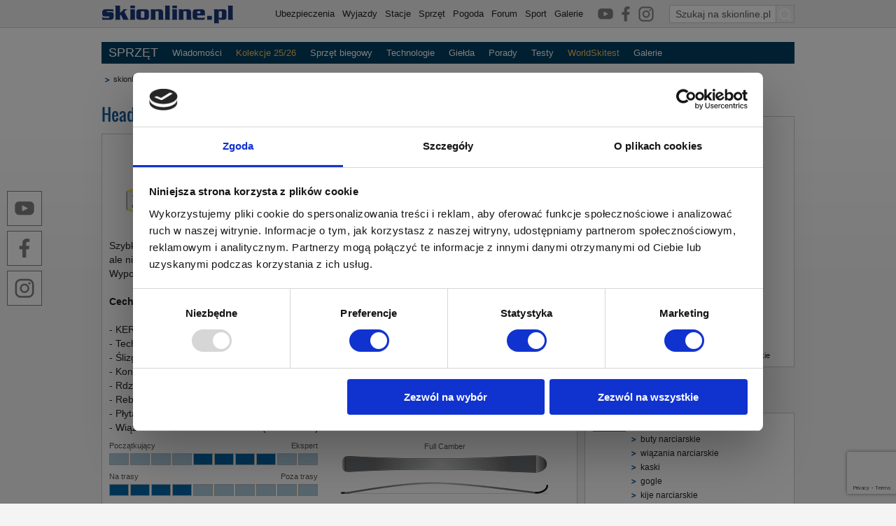

--- FILE ---
content_type: text/html; charset=utf-8
request_url: https://www.skionline.pl/sprzet/narty,12-13,head,i-supershape-magnum-sw-sfp13,5732.html
body_size: 17619
content:
<!DOCTYPE html>
<html lang="pl-PL" prefix="og: https://ogp.me/ns# fb: https://ogp.me/ns/fb#">
<head>
<meta http-equiv="Content-type" content="text/html; charset=utf-8" />
<meta http-equiv="Content-Language" content="pl" />
<title>Narty Head i.Supershape Magnum SW SFP13</title>
<meta name="viewport" content="width=device-width, initial-scale=1.0, maximum-scale=5.0, user-scalable=yes" />
<meta property="og:locale" content="pl_PL" />
<meta property="og:url" content="https://www.skionline.pl/sprzet/narty,12-13,head,i-supershape-magnum-sw-sfp13,5732.html" />
<meta property="og:title" content="Narty Head i.Supershape Magnum SW SFP13" />
<meta property="og:image" content="https://www.skionline.pl/sprzet/zdjecia/12/narty/Head/310122-isupershape-magnum-s.jpg" />
<meta name="description" content="Narty Head i.Supershape Magnum SW SFP13 - Szybkie i łatwe w obsłudze, w pełni wyposażone maszyny wyścigowe. Dobre również na miękki ś" />
<meta name="keywords" content="narty, buty narciarskie, worldskitest, porady, dobór, sprzęt dla narciarzy, serwis nart" />
<meta name="theme-color" content="#193779" />
<meta name="p:domain_verify" content="fc556c28b4fee909f9f8624fd23c380e"/>
<meta property="og:site_name" content="skionline.pl" />
<meta property="og:description" content="Narty Head i.Supershape Magnum SW SFP13 - Szybkie i łatwe w obsłudze, w pełni wyposażone maszyny wyścigowe. Dobre również na miękki ś" />
<meta property="og:type" content="article" />
<meta property="fb:app_id" content="105625532865652" />
<meta property="fb:admins" content="100002090265267" />
<meta property="fb:admins" content="100000487329501" />
<link rel="manifest" href="/manifest-skionline-pl.json" />
<link rel="alternate" type="application/rss+xml" title="RSS skionline.pl - ogólny" href="https://www.skionline.pl/inne/rss.xml" />
<link rel="alternate" type="application/rss+xml" title="RSS skionline.pl - sprzęt" href="https://www.skionline.pl/inne/rss_sprzet.xml" />
<link rel="alternate" type="application/rss+xml" title="RSS skionline.pl - stacje" href="https://www.skionline.pl/inne/rss_stacje.xml" />
<link rel="stylesheet" href="/styl.css?1767628834" type="text/css" />
<link rel="shortcut icon" href="/favicon.ico" type="image/x-icon" />
<link rel="apple-touch-icon" href="/favicon_192x192.png" />
<link rel='stylesheet' href='/styl_sh.css' type='text/css' />
<script type="text/javascript"> window.___gcfg = {lang: 'pl'}; </script>
<script type="text/javascript" src="/inne/js/jquery-3.7.1.min.js"></script>
<script type="text/javascript" src="/inne/js/jquery-migrate-1.4.1.min.js"></script>
<script type="text/javascript" src="/inne/js/skrypty.js"></script>
<script type="text/javascript" src="https://www.google.pl/coop/cse/brand?form=cse-search-box&amp;lang=pl"></script>
<script type="text/javascript" src='https://www.google.com/recaptcha/api.js?render=6LcvD1oUAAAAADvDP-DbUCfn9E4GSpI23NFkMxVJ'></script>
<script async src="https://pagead2.googlesyndication.com/pagead/js/adsbygoogle.js?client=ca-pub-9819024059837734" crossorigin="anonymous"></script>

<!-- (C) 2000-2008 Gemius SA - gemiusAudience / ver 11.1 / pp.skionline / podstrony-->
<script type="text/javascript">
<!--//--><![CDATA[//><!--
var pp_gemius_identifier = '1v1KsebHcysnikjJEkP533a4XfyZW69tZijdGBoRwy7.X7';
function gemius_pending(i) { window[i] = window[i] || function() {var x = window[i+'_pdata'] = window[i+'_pdata'] || []; x[x.length]=arguments;};};
gemius_pending('gemius_hit'); gemius_pending('gemius_event'); gemius_pending('pp_gemius_hit'); gemius_pending('pp_gemius_event');
(function(d,t) {try {var gt=d.createElement(t),s=d.getElementsByTagName(t)[0],l='http'+((location.protocol=='https:')?'s':''); gt.setAttribute('async','async');
gt.setAttribute('defer','defer'); gt.src=l+'://gapl.hit.gemius.pl/xgemius.js'; s.parentNode.insertBefore(gt,s);} catch (e) {}})(document,'script');
//--><!]]>
</script>

<script async src='https://securepubads.g.doubleclick.net/tag/js/gpt.js'></script>
<script>
  window.googletag = window.googletag || {cmd: []};
  googletag.cmd.push(function() {
   googletag.defineSlot('/54496243/billboard-general', [[750, 200], [950, 200], [950, 250], [970, 250], [900, 200], [750, 300], [750, 100], [950, 300], [980, 180], [970, 90]], 'div-gpt-ad-1566550901960-0').addService(googletag.pubads());
   googletag.defineSlot('/54496243/billboard-footer', [[750, 200], [970, 250], [900, 200], [980, 180], [970, 90], [750, 100]], 'div-gpt-ad-1568013933208-0').addService(googletag.pubads());
   googletag.defineSlot('/54496243/billboard-additional-1', [[750, 200], [970, 250], [970, 90], [750, 100]], 'div-gpt-ad-1571316168099-0').addService(googletag.pubads());
   googletag.defineSlot('/54496243/skyscraper-general', [[300, 600], [160, 600]], 'div-gpt-ad-1567582679412-0').addService(googletag.pubads());
   googletag.defineSlot('/54496243/skyscraper-narrow', [160, 600], 'div-gpt-ad-1567585406804-0').addService(googletag.pubads());
   googletag.defineSlot('/54496243/rectangle-general', [[300, 250], [300, 300]], 'div-gpt-ad-1567587794751-0').addService(googletag.pubads());
   googletag.defineSlot('/54496243/rectangle-footer', [300, 250], 'div-gpt-ad-1571216058928-0').addService(googletag.pubads());
   googletag.defineSlot('/54496243/rectangle-additional-1', [300, 250], 'div-gpt-ad-1570432119367-0').addService(googletag.pubads());
   googletag.defineSlot('/54496243/rectangle-under-content-1', [300, 250], 'div-gpt-ad-1567592716183-0').addService(googletag.pubads());
   googletag.defineSlot('/54496243/rectangle-under-content-2', [300, 250], 'div-gpt-ad-1567592661267-0').addService(googletag.pubads());
   googletag.pubads().enableSingleRequest();
   googletag.enableServices();
  });
</script>

<!-- Google Tag Manager -->
<script>(function(w,d,s,l,i){w[l]=w[l]||[];w[l].push({'gtm.start':
new Date().getTime(),event:'gtm.js'});var f=d.getElementsByTagName(s)[0],
j=d.createElement(s),dl=l!='dataLayer'?'&l='+l:'';j.async=true;j.src=
'https://www.googletagmanager.com/gtm.js?id='+i+dl;f.parentNode.insertBefore(j,f);
})(window,document,'script','dataLayer','GTM-W3FRFNB5');</script>
<!-- End Google Tag Manager -->

<!-- Facebook Pixel Code -->
<script>
!function(f,b,e,v,n,t,s){if(f.fbq)return;n=f.fbq=function(){n.callMethod?
n.callMethod.apply(n,arguments):n.queue.push(arguments)};if(!f._fbq)f._fbq=n;
n.push=n;n.loaded=!0;n.version='2.0';n.queue=[];t=b.createElement(e);t.async=!0;
t.src=v;s=b.getElementsByTagName(e)[0];s.parentNode.insertBefore(t,s)}(window,
document,'script','https://connect.facebook.net/en_US/fbevents.js');

fbq('init', '182107692126517');
fbq('track', "PageView");</script>
<noscript><img height="1" width="1" style="display:none"
src="https://www.facebook.com/tr?id=182107692126517&ev=PageView&noscript=1"
/></noscript>
<!-- End Facebook Pixel Code -->

</head>
<script>
if('serviceWorker' in navigator)
{
	window.addEventListener('load', () => {
		navigator.serviceWorker.register('/service-worker.js');
		
	});
}
</script><body  oncontextmenu='return false' onselectstart='return false' ondragstart='return false' onselect='return false' oncopy='return false'>
<!-- Google Tag Manager (noscript) -->
<noscript><iframe src="https://www.googletagmanager.com/ns.html?id=GTM-W3FRFNB5" height="0" width="0" style="display:none;visibility:hidden"></iframe></noscript>
<!-- End Google Tag Manager (noscript) -->

<div id='fb-root'></div><script type="text/javascript" src="https://connect.facebook.net/pl_PL/all.js"></script>
		<script>
		  FB.init({
		    appId  : '183444708357233',
		    status : true,
		    cookie : true,
		    xfbml  : true
		  });
		</script>
<div class='frame_menu' id='solMB'>
		<div class='frame_tresc'>

			<table class='frame_naglowek'>
			<tr>
				<td class='frame_naglowek_belka'>

					<a href='https://www.skionline.pl/'><img class='naglowek_logo' src='/images/logo-skionline-pl-granat.png' alt=' Narty - skionline.pl - ośrodki narciarskie, warunki, sprzęt' title=' Narty - skionline.pl - ośrodki narciarskie, warunki, sprzęt' style='height: 26px; margin: 8px 0 0; width: 188px' /></a>

					<form action='https://www.skionline.pl/sprzet/' class='cse-search-box'>

						<input type='hidden' name='co' value='szukaj' />
						<input type='hidden' name='cof' value='FORID:11' />
						<input type='hidden' name='ie' value='utf-8' />
						<input type='hidden' name='cx' id='cx' value='partner-pub-6547620507112190:qrk6wrkp7l7' />
						<input class='szukaj_txt szukaj_polecenie' type='text' name='q' value='Szukaj na skionline.pl' id='szukaj_p' title='Szukaj na skionline.pl' onfocus='if(this.value=="Szukaj na skionline.pl") {this.value=""; $(this).removeClass("szukaj_polecenie")}' onblur='if(this.value=="") {this.value="Szukaj na skionline.pl"; $(this).addClass("szukaj_polecenie")}' />
						<input class='szukaj_but' type='submit' name='sa' value='' title='Szukaj na skionline.pl' aria-label='Szukaj na skionline.pl' />

					</form>

					<p id='frame_social_top'>
						<a href='https://www.youtube.com/@JacekCiszak' rel='noopener' target='_blank' title='Jacek Ciszak / skionline.pl na YouTube'><img src='/images/logo-social-youtube-22x22-grey2.png' /></a>
						<a href='https://www.facebook.com/skionlinepl/' rel='noopener' target='_blank' title='Jacek Ciszak / skionline.pl na Facebooku'><img src='/images/logo-social-facebook-22x22-grey2.png' /></a>
						<a href='https://www.instagram.com/jacek.ciszak' rel='noopener' target='_blank' title='Jacek Ciszak / skionline.pl na Instagramie'><img src='/images/logo-social-instagram-22x22-grey2.png' /></a>
					</p>

					<nav>
						<ul>
							<li><a href='/ubezpieczenia/' title='Ubezpieczenia'>Ubezpieczenia</a></li>
							<li><a href='/wyjazdy/' title='Wyjazdy na narty'>Wyjazdy</a></li>
							<li><a href='/stacje/' title='Stacje narciarskie'>Stacje</a></li>
							<li><a href='/sprzet/' title='Sprzęt narciarski'>Sprzęt</a></li>
							<li><a href='/pogoda/' title='Warunki narciarskie i prognoza pogody'>Pogoda</a></li>
<!--							<li><a href='/hotele/' title=' Hotele w górach'>Hotele</a></li> -->
							<li><a href='https://www.skionline.pl/forum/' title=' Forum narciarskie'>Forum</a></li>
							<li><a href='/sport/' title='Sport'>Sport</a></li>
							<li><a href='/galerie/' title='Galerie narciarskie'>Galerie</a></li>
<!--							<li><a href='/katalog/' title='Katalog stron WWW'>Katalog</a></li> -->
						</ul>
					</nav>

				</td>
			</tr>
			</table>

		</div>
	</div>

<script type='text/javascript'>

var solMBLast=solMBCurrent=$(window).scrollTop();
var solMBWork=solMBPos=0;

$(document).scroll(function(){

	solMBCurrent=$(window).scrollTop();
	solMBPos=$('#solMB').offset().top-solMBCurrent;

	if(solMBWork==0)
		{
		if(!(solMBCurrent<solMBLast && solMBPos==0))
			{
		 	if(solMBCurrent<51)
				$('#solMB').css( {top: '-'+solMBCurrent+'px'} );
				else
				{
				if(solMBCurrent>solMBLast)
					$('#solMB').animate( {top: '-51px'}, { duration: 200, start: function() { solMBWork=1; }, done: function() { solMBWork=0; } } );
					else if(solMBCurrent<solMBLast && solMBPos<0)
						$('#solMB').animate( {top: '0'}, { duration: 200, start: function() { solMBWork=1; }, done: function() { solMBWork=0; } } );
				}
			}
		}

	solMBLast=solMBCurrent;

});

</script><div class='frame_body'><div id='frame_social'>
		<a href='https://www.youtube.com/@JacekCiszak' rel='noopener' target='_blank' title='Jacek Ciszak / skionline.pl na YouTube'><img src='/images/logo-social-youtube-50x50b.png' /></a><br />
		<a href='https://www.facebook.com/skionlinepl/' rel='noopener' target='_blank' title='Jacek Ciszak / skionline.pl na Facebooku'><img src='/images/logo-social-facebook-50x50b.png' /></a><br />
		<a href='https://www.instagram.com/jacek.ciszak' rel='noopener' target='_blank' title='Jacek Ciszak / skionline.pl na Instagramie'><img src='/images/logo-social-instagram-50x50b.png' /></a><br />
	</div>

<script>

function social_visibility()
{
	if($(window).height() > 275)
	{
		social_top = ( ( $(window).height() - 275 ) / 2 ) + 40;
		
		$('#frame_social').css('top', social_top + 'px');
	}
	else
		$('#frame_social').css('top', '40px');

	if( $(window).width() < 1130 && $('#frame_social').css('left') == '0px' )
	{
		$('#frame_social').animate({ left: '-80px' }, 500, function() { if( $(window).width() >= 1130 ) social_visibility(); } );
	}
	if( $(window).width() >= 1130 && $('#frame_social').css('left') == '-80px')
	{
		$('#frame_social').animate({ left: 0 }, 500, function() { if( $(window).width() < 1130 ) social_visibility(); } );
	}
}

$(document).ready( function () { social_visibility(); } ); 
$(window).resize( function () { social_visibility(); } );

</script><div class='frame_tresc'>
			<table class='frame_naglowek'>
			<tr><td style='padding: 10px 0; text-align: center'>
<!-- /54496243/billboard-general -->
<div id='div-gpt-ad-1566550901960-0' style='margin: 0 auto; width: 970px'>
  <script>
    googletag.cmd.push(function() { googletag.display('div-gpt-ad-1566550901960-0'); });
  </script>
</div>
</td></tr></table></div><div id='bbs' style='left: -300px; position: fixed; height: 600px; top: 51px; width: 300px; z-index: 0'>
<!-- /54496243/skyscraper-general -->
<div id='div-gpt-ad-1567582679412-0' style='width: 300px; height: 600px'>
  <script>
    googletag.cmd.push(function() { googletag.display('div-gpt-ad-1567582679412-0'); });
  </script>
</div>
</div>

<script type='text/javascript'>
function bbs()
	{
	var left=1000;
	var top=51;

	if($(window).width()>990)
		left=Math.round(($(window).width()/2)+515);

//	if($(window).scrollTop()<0)
//		top=51-$(window).scrollTop();

	$('#bbs').css('top', top);
	$('#bbs').css('left', left);
	}

$(document).ready(function () {
	bbs();
	$(window).scroll(function() { bbs(); });
	$(window).resize(function() { bbs(); });
	});
</script><div class='frame_tresc'>

	<table width='100%'>
	<tr><td colspan='2' id='menu_nawigacyjne_tlo'><div id='menu_elementy'>

	<table>
	<tr><td><h2><a href='/sprzet/' title='Sprzęt narciarski - kolekcje, technologie, testy, porady'>SPRZĘT</a></h2></td><td><h2><a  href='/sprzet/,wiadomosci.html' title='Wiadomości sprzętowe'>Wiadomości</a></h2></td><td onmouseover='otworz_menu("kolekcje")' onmouseout='zamknij_menu("kolekcje")'><h2><a class='wyrozniony' href='/sprzet/narciarstwo-alpejskie,25-26.html' title='Kolekcje sprzętu zjazdowego z sezonu 25/26'>Kolekcje 25/26</a></h2></td><td onmouseover='otworz_menu("sprzet_biegowy")' onmouseout='zamknij_menu("sprzet_biegowy")'><h2><a  href='/sprzet/narciarstwo-klasyczne,25-26.html' title='Sprzęt biegowy, narciarstwo klasyczne'>Sprzęt biegowy</a></h2></td><td onmouseover='otworz_menu("ski_encyklopedia")' onmouseout='zamknij_menu("ski_encyklopedia")'><h2><a  href='/sprzet/technologie.html' title='Technologie narciarskie'>Technologie</a></h2></td><td><h2><a  href='/sprzet/gielda-sprzetu-narciarskiego.html' title='Giełda sprzętu narciarskiego'>Giełda</a></h2></td><td onmouseover='otworz_menu("porady")' onmouseout='zamknij_menu("porady")'><h2><a  href='#' title='Porady'>Porady</a></h2></td><td><h2><a  href='/sprzet/,testy.html' title='Testy sprzętu narciarskiego'>Testy</a></h2></td><td><h2><a class='wyrozniony' href='/worldskitest/' title='WorldSkitest - największy na świecie test nart'>WorldSkitest</a></h2></td><td><h2><a  href='/sprzet/galerie.html' title='Galerie sprzętu narciarskiego'>Galerie</a></h2></td></tr>
	</table>

	</div><script language='javascript'>
var czas_zamkniecia=null;
var aktywna_zakladka=null;
var margines_zakladki=new Array();

margines_zakladki["kolekcje"]=183;
margines_zakladki["sprzet_biegowy"]=288;
margines_zakladki["ski_encyklopedia"]=397;
margines_zakladki["porady"]=542;
</script>

	<div id='menu_nawigacyjne'>

	<div class='menu_zakladka' id='zakladka_kolekcje' onmouseover='otworz_menu("kolekcje")' onmouseout='zamknij_menu("kolekcje")'>
	<table><tr><td>
		<ul>
		<li><a href='/sprzet/narty.html' title='Narty'>Narty</a></li>
		<li><a href='/sprzet/buty-narciarskie.html' title='Buty narciarskie'>Buty</a></li>
		<li><a href='/sprzet/wiazania-narciarskie.html' title='Wiązania narciarskie'>Wiązania</a></li>
		<li><a href='/sprzet/kaski-narciarskie.html' title='Kaski narciarskie'>Kaski</a></li>
		<li><a href='/sprzet/gogle-narciarskie.html' title='Gogle narciarskie'>Gogle</a></li>
		<li><a href='/sprzet/kije-narciarskie.html' title='Kije narciarskie'>Kije</a></li>
		<li><a href='/sprzet/rekawice-narciarskie.html' title='Rękawice narciarskie'>Rękawice</a></li>
		<li><a href='/sprzet/buty-obuwie.html' title='Obuwie'>Obuwie</a></li>
		<li><a href='/sprzet/odziez-narciarska.html' title='Odzież narciarska'>Odzież</a></li>
		<li><a href='/sprzet/torby-plecaki-pokrowce-na-narty.html' title='Torby, plecaki, pokrowce'>Plecaki</a></li>
		<li><a href='/sprzet/akcesoria-narciarskie.html' title='Akcesoria narciarskie'>Akcesoria</a></li>
		</ul>
	</td></tr></table>
	</div>

	<div class='menu_zakladka' id='zakladka_sprzet_biegowy' onmouseover='otworz_menu("sprzet_biegowy")' onmouseout='zamknij_menu("sprzet_biegowy")'>
	<table><tr><td>
		<ul>
		<li><a href='/sprzet/narty-narciarstwo-klasyczne.html' title='Narty biegowe'>Narty</a></li>
		<li><a href='/sprzet/buty-narciarstwo-klasyczne.html' title='Buty biegowe'>Buty</a></li>
		<li><a href='/sprzet/wiazania-narciarstwo-klasyczne.html' title='Wiązania biegowe'>Wiązania</a></li>
		</ul>
	</td></tr></table>
	</div>

	<div class='menu_zakladka' id='zakladka_ski_encyklopedia' onmouseover='otworz_menu("ski_encyklopedia")' onmouseout='zamknij_menu("ski_encyklopedia")'>
	<table><tr><td>
		<ul>
		<li class='nag'>Narciarstwo alpejskie</li>
		<li><a href='/sprzet/technologie,rodzaj,narty.html' title='Technologie - narty'>Narty</a></li>
		<li><a href='/sprzet/technologie,rodzaj,buty-narciarskie.html' title='Technologie - buty narciarskie'>Buty</a></li>
		<li><a href='/sprzet/technologie,rodzaj,wiazania-narciarskie.html' title='Technologie - wiązania narciarskie'>Wiązania</a></li>
		<li><a href='/sprzet/technologie,rodzaj,gogle-narciarskie.html' title='Technologie - gogle narciarskie'>Gogle</a></li>
		<li><a href='/sprzet/technologie,rodzaj,kaski-narciarskie.html' title='Technologie - kaski narciarskie'>Kaski</a></li>
		<li><a href='/sprzet/technologie,rodzaj,rekawice-narciarskie.html' title='Technologie - rękawice narciarskie'>Rękawice</a></li>
		<li><a href='/sprzet/technologie,rodzaj,odziez-narciarska.html' title='Technologie - odzież  narciarska'>Odzież</a></li>
		<li><a href='/sprzet/technologie,rodzaj,buty-obuwie.html' title='Technologie - obuwie'>Obuwie</a></li>
		<li><a href='/sprzet/technologie,rodzaj,akcesoria-narciarskie.html' title='Technologie - akcesoria narciarskie'>Akcesoria</a></li>
		<li class='nag'><br />Narciarstwo klasyczne</li>
		<li><a href='/sprzet/technologie,rodzaj,narty-narciarstwo-klasyczne.html' title='Technologie - narty biegowe'>Narty</a></li>
		<li><a href='/sprzet/technologie,rodzaj,buty-narciarstwo-klasyczne.html' title='Technologie - buty biegowe'>Buty</a></li>
		</ul>
	</td></tr></table>
	</div>

	<div class='menu_zakladka' id='zakladka_porady' onmouseover='otworz_menu("porady")' onmouseout='zamknij_menu("porady")'>
	<table><tr><td>
		<ul><li><a href='/sprzet/chron-swoja-odziez,sprzetowe-abc,7014.html' title='Chroń swoją odzież'>Chroń swoją odzież</a></li><li><a href='/sprzet/bielizna-koniecznie-oddychajaca,sprzetowe-abc,7015.html' title='Bielizna... koniecznie oddychająca!'>Bielizna... koniecznie oddychająca!</a></li><li><a href='/sprzet/vademecum-ubioru-narciarskiego,sprzetowe-abc,7016.html' title='Vademecum ubioru narciarskiego'>Vademecum ubioru narciarskiego</a></li><li><a href='/sprzet/jak-dobrac-bielizne-termoaktywna,sprzetowe-abc,7017.html' title='Jak dobrać bieliznę termoaktywną'>Jak dobrać bieliznę termoaktywną</a></li><li><a href='/sprzet/bielizna-narciarska-termoaktywna-wlasciwosci-i-dobor,sprzetowe-abc,7018.html' title='Bielizna narciarska - termoaktywna - właściwości i dobór'>Bielizna narciarska - termoaktywna - właściwości i dobór</a></li></ul>
		</td></tr></table>
		</div></div></td></tr>
	<tr>
		<td class='okno_gl_s'><script type='text/javascript' src='https://www.skionline.pl/inne/lo.php?lo_t=narty&lo_g=3890&lo_i=5732'></script><table class='sciezka'>
					<tr>
						<td class='sciezka_linki'>
							<a href='/' title='skionline.pl - narty, pogoda, warunki, ośrodki, sprzęt'>skionline.pl</a>
							<a href='/sprzet/' title='sprzęt'>sprzęt</a>
							<a href='/sprzet/narty,12-13.html' title='narty 12/13'>narty 12/13</a>
							<a href='/sprzet/narty,12-13,head.html' title='Head'>Head</a></td>
						<td style='width: 126px'></td><td style='width: 30px'><a href='/onas/wyslij-link,sprzet.html'><img src='/images/ikona_koperty.gif' alt='wyślij link znajomemu' title='wyślij link znajomemu' /></a></td>
						<td style='width: 30px'><a href='narty,12-13,head,i-supershape-magnum-sw-sfp13,5732.html#nk'><img src='/images/ikona_ludzik_dymek.gif' alt='dodaj komentarz' title='dodaj komentarz' /></a></td></tr>
					</table><table style='float: right; margin: 22px 10px 0 0; width: 180px'><tr><td class='mniej'><a href='/sprzet/narty,12-13,head,i-supershape-titan-sw-sfp13,5731.html' title='poprzedni: Head i.Supershape Titan SW SFP13'>poprzedni</a></td><td style='padding: 0 15px; text-align: center'><a class='kolor_niebiekski' href='/sprzet/narty,12-13,head.html'><img src='/images/ikona_lista_niebieski_m.png' alt='narty Head 12/13 - lista modeli' title='narty Head 12/13 - lista modeli' /></a></td><td class='wiecej'><a href='/sprzet/narty,12-13,head,i-supershape-speed-sw-sfp13,5733.html' title='następny: Head i.Supershape Speed SW SFP13'>następny</a></td></tr></table><h1 class='boks_tytul_out_cs' style='clear: none; width: 450px'><span style='clear: none'>Head i.Supershape Magnum SW SFP13</span></h1><table class='boks' style='border-bottom: 0; margin-bottom: 0'><tr><td class='boks_okno'>
							<table style='margin: 0 0 10px 10px; width: 639px'><tr>
	<td style='width: 124px'><fb:like layout='button_count' send='false' show_faces='false' width='124'></fb:like></td>
	<td><a href='https://twitter.com/share' class='twitter-share-button' data-lang='pl'>Tweetnij</a><script>!function(d,s,id){var js,fjs=d.getElementsByTagName(s)[0];if(!d.getElementById(id)){js=d.createElement(s);js.id=id;js.src="//platform.twitter.com/widgets.js";fjs.parentNode.insertBefore(js,fjs);}}(document,"script","twitter-wjs");</script></td>

						<td><form action='' method='post' name='formularz_ocena1'>

			<table style='float: right'>
			<tr>
				<td style='width: 66px'><img style='margin-right: 1px' src='/images/ocena_gw_m_pelna.gif'  alt='Ocena' /><img style='margin-right: 1px' src='/images/ocena_gw_m_pelna.gif'  alt='Ocena' /><img style='margin-right: 1px' src='/images/ocena_gw_m_pelna.gif'  alt='Ocena' /><img style='margin-right: 1px' src='/images/ocena_gw_m_pelna.gif'  alt='Ocena' /><img style='margin-right: 1px' src='/images/ocena_gw_m_pelna.gif'  alt='Ocena' /><img style='margin-right: 1px' src='/images/ocena_gw_m_pelna.gif'  alt='Ocena' /></td>
				<td style='padding: 0 10px 0 9px'>

					<select name='ocena' style='width: 51px' title='Ocena'>
						<option value='6'>******</option>
						<option value='5'>*****</option>
						<option value='4'>****</option>
						<option value='3'>***</option>
						<option value='2'>**</option>
						<option value='1'>*</option>
					</select>

				</td>
				<td class='wiecej'><a href='#' style='background: none;' onclick='document.formularz_ocena1.submit();' title='Oceń'>Oceń</a></td>
			</tr>
			</table>

			</form></td>
						</tr>
						</table>

						<table style='width: 100%'><tr><td align='center' style='padding: 30px 0 30px 23px'><a href='/sprzet/zdjecia/12/narty/Head/310122-isupershape-magnum-s_d.jpg' id='sprzet_model_zdjecie' title='narty Head i.Supershape Magnum SW SFP13'><img src='/sprzet/zdjecia/12/narty/Head/310122-isupershape-magnum-s.jpg' alt='narty Head i.Supershape Magnum SW SFP13' title='narty Head i.Supershape Magnum SW SFP13' /></a></td></tr><tr><td class='news_tresc' style='padding-bottom: 10px'>Szybkie i łatwe w obsłudze, w pełni wyposażone maszyny wyścigowe. Dobre również na miękki śnieg, ale nie dla "miękkich" narciarzy.<br>Wyposażone w KERS, technologię Intelligence oraz konstrukcję Worldcup Sandwich.<br><br><b>Cechy charakterystyczne:</b><br><br>- KERS<br>- Technologia Intelligence<br>- Ślizg UHM C, struktura Race<br>- Konstrukcja Worldcup Sandwich<br>- Rdzeń drewniany<br>- Rebel Camber<br>- Płyta Speedflex 13<br>- Wiązania: HEAD Freeflex Pro 11 (white/black)</td></tr><link rel="stylesheet" href="/inne/js/jquery.jqzoom.css" type="text/css">
<script type="text/javascript" src="/inne/js/jquery.jqzoom-core-pack.js"></script>
<script type="text/javascript">

$(document).ready(function(){
	$('#sprzet_model_zdjecie').jqzoom({ zoomType: 'reverse', position: 'bottom', xOffset: 0, yOffset: 10, zoomHeight: 134, zoomWidth: 611,  preloadText: 'Wczytywanie powiększenia' });
});

</script><tr><td>

					<table style='table-layout: fixed; width: 100%'>
					<tr><td><div class='sprzet_diag'>

								<div style='color: #595959; float: left; width: 148px'>Początkujący</div>
								<div style='color: #595959; float: left; text-align: right; width: 150px'>Ekspert</div>
								<div style='clear: both'><div class='sprzet_diag_off'></div><div class='sprzet_diag_off'></div><div class='sprzet_diag_off'></div><div class='sprzet_diag_off'></div><div class='sprzet_diag_on'></div><div class='sprzet_diag_on'></div><div class='sprzet_diag_on'></div><div class='sprzet_diag_on'></div><div class='sprzet_diag_off'></div><div class='sprzet_diag_off'></div></div>
								<div style='clear: both'></div>
								</div>

							<div class='sprzet_diag'>

								<div>
									<div style='color: #595959; float: left; width: 148px'>Na trasy</div>
									<div style='color: #595959; float: left; text-align: right; width: 150px'>Poza trasy</div>
									<div style='clear: both'><div class='sprzet_diag_on'></div><div class='sprzet_diag_on'></div><div class='sprzet_diag_on'></div><div class='sprzet_diag_on'></div><div class='sprzet_diag_off'></div><div class='sprzet_diag_off'></div><div class='sprzet_diag_off'></div><div class='sprzet_diag_off'></div><div class='sprzet_diag_off'></div><div class='sprzet_diag_off'></div></div>
								</div>
								<div style='clear: both'></div>
							</div></td><td style='text-align: center'><div class='sprzet_diag'>
							<div style='color: #595959; margin-bottom: 7px'>Full Camber</div>
							<img src='/images/sprzet-full-camber.png' alt='Full Camber' title='Full Camber' />
							<div style='clear: both'></div>
						</div></td></tr>
							</table>

						</td></tr>
						</table>

					</td></tr>
					</table><table class='boks kratka tab_p5 sprzet_detale' style='margin-bottom: 0'><tr><td class='news_tresc'><b>Parametry techniczne</b></td></tr><tr><td><b>Długość:</b> 149 / 156 / 163 / 170 / 177 <br /><b>Promień:</b> 13.5m / 170<br /><b>Taliowanie:</b> 121-71-107</td></tr></table><table class='boks tab_p10' style='margin-top: 10px; table-layout: fixed'><tr><td class='mniej'><a href='/sprzet/narty,12-13,head,i-supershape-titan-sw-sfp13,5731.html' title='poprzedni: Head i.Supershape Titan SW SFP13'>poprzedni</a></td><td style='padding: 0 15px; text-align: center'><a class='kolor_niebiekski' href='/sprzet/narty,12-13,head.html'><img src='/images/ikona_lista_niebieski_m.png' alt='narty Head 12/13 - lista modeli' title='narty Head 12/13 - lista modeli' /></a></td><td class='wiecej'><a href='/sprzet/narty,12-13,head,i-supershape-speed-sw-sfp13,5733.html' title='następny: Head i.Supershape Speed SW SFP13'>następny</a></td></tr></table><div class='boks_tytul_out_cs'><span>Do kompletu</span></div>

		<table class='boks'>
		<tr><td class='boks_okno'>

			<table style='table-layout: fixed; width: 100%'>
			<tr>
				<td style='text-align: center'><a href='/sprzet/buty-narciarskie,12-13,head,vector-110-white-green,3743.html'>Head Vector 110 White/Green</a></td>
				<td style='text-align: center'><a href='/sprzet/wiazania-narciarskie,12-13,tyrolia,freeflex-pro-14,1622.html'>Tyrolia FREEFLEX Pro 14</a></td>
			</tr>
			<tr>
				<td style='text-align: center'><a href='/sprzet/buty-narciarskie,12-13,head,vector-110-white-green,3743.html'><img src='/sprzet/zdjecia/12/buty/Head/602062-vector-110.jpg' style='margin-top: 10px; height: 50px' alt='Head Vector 110 White/Green' title='Head Vector 110 White/Green' /></td>
				<td style='text-align: center'><a href='/sprzet/wiazania-narciarskie,12-13,tyrolia,freeflex-pro-14,1622.html'><img src='/sprzet/zdjecia/12/wiazania/Tyrolia/111501-freeflex-pro-14-powd.jpg' style='margin-top: 10px; height: 50px' alt='Tyrolia FREEFLEX Pro 14' title='Tyrolia FREEFLEX Pro 14' /></td>
			</tr>
			</table>

		</td></tr>
		</table><table class='boks kratka'>
	<tr><td class='boks_okno'>

		<div style='float: left; padding-top: 2px; width: 168px'>

		<form action='' method='post' name='formularz_producent'>

			<label for='form_dobor' style='font-weight: bold'>Rodzaj sprzętu:</label><br />
			<select id='form_dobor' name='dobor' style='margin: 2px 0 5px 0' onchange='if(this.value) makeRequest("/sprzet/b_wyszukiwarka_pola.php?dobor="+this.value+"&lang=pl","szukaj_pola",1)'>
				<optgroup label='Narciarstwo alpejskie' style='font-weight: bold'><option value='narty' selected title='Rodzaj sprzętu - narty'>Narty</option><option value='buty'  title='Rodzaj sprzętu - buty narciarskie'>Buty narciarskie</option><option value='wiazania'  title='Rodzaj sprzętu - wiązania narciarskie'>Wiązania narciarskie</option><option value='rekawice'  title='Rodzaj sprzętu - rękawice narciarskie'>Rękawice narciarskie</option><option value='kaski'  title='Rodzaj sprzętu - kaski'>Kaski</option><option value='gogle'  title='Rodzaj sprzętu - gogle'>Gogle</option><option value='kije'  title='Rodzaj sprzętu - kije narciarskie'>Kije narciarskie</option><option value='ochraniacze'  title='Rodzaj sprzętu - ochraniacze narciarskie'>Ochraniacze narciarskie</option><option value='odziez'  title='Rodzaj sprzętu - odzież narciarska'>Odzież narciarska</option><option value='obuwie'  title='Rodzaj sprzętu - obuwie'>Obuwie</option><option value='plecaki'  title='Rodzaj sprzętu - torby, plecaki, pokrowce'>Torby, plecaki, pokrowce</option><option value='akcesoria'  title='Rodzaj sprzętu - akcesoria narciarskie'>Akcesoria narciarskie</option><option value='bag_lan'  title='Rodzaj sprzętu - bagażniki i łańcuchy'>Bagażniki i łańcuchy</option><option value='opony'  title='Rodzaj sprzętu - opony'>Opony</option></optgroup><optgroup label='Narciarstwo klasyczne' style='font-weight: bold'><option value='classic_narty'  title='Rodzaj sprzętu - narty biegowe'>Narty biegowe</option><option value='classic_buty'  title='Rodzaj sprzętu - buty biegowe'>Buty biegowe</option><option value='classic_wiazania'  title='Rodzaj sprzętu - wiązania biegowe'>Wiązania biegowe</option><option value='classic_kije'  title='Rodzaj sprzętu - kije biegowe'>Kije biegowe</option><option value='classic_akcesoria'  title='Rodzaj sprzętu - akcesoria'>Akcesoria</option></optgroup></select>

		</form>

		<div style='text-align: center'><img src='/images/przycisk_szukaj.png' alt='Szukaj sprzętu' title='Szukaj sprzętu' style='cursor: pointer' onclick='szukaj_sprzet();' /></div>

	</div>

	<div id='szukaj_pola'><script type='text/javascript'>
function szukaj_sprzet()
	{
	if(document.formularz_szukaj_sprzet.model.value.length==0 || document.formularz_szukaj_sprzet.model.value.length>2)
		{
		if(document.formularz_szukaj_sprzet.ok.value==1 || document.formularz_szukaj_sprzet.model.value.length>2)
			document.formularz_szukaj_sprzet.submit();
			else
			alert('Co najmniej 2 opcje muszą być zaznaczone!');
		}
		else
		alert('Nazwa szukanego modelu musi składać się z conajmniej 3 znaków!');
	}

function szukaj_ok(wartosc)
	{
	if(wartosc)
		document.formularz_szukaj_sprzet.ok.value=1;
		else
		document.formularz_szukaj_sprzet.ok.value=0;
	}
</script>

		<form action='/sprzet/dobor-sprzetu,narty.html' method='post' name='formularz_szukaj_sprzet'>

			<input type='hidden' name='ok' value='1' />

		<div style='float: left; padding: 0 10px; width: 250px'>

			<div style='float: left; height: 25px; padding: 2px 5px 0 0; text-align: right; width: 95px'><label for='form_firma' style='font-weight: bold'>Producent:</label></div>
			<div style='height: 27px; padding: 0px 5px 0 0'>
				<select id='form_firma' name='firma' style='width: 140px' onchange='szukaj_ok(this.value);'>
					<option value=''></option><option value='APO'  title='Producent: APO'>APO</option><option value='Armada'  title='Producent: Armada'>Armada</option><option value='Atomic'  title='Producent: Atomic'>Atomic</option><option value='Black Diamond'  title='Producent: Black Diamond'>Black Diamond</option><option value='Blade'  title='Producent: Blade'>Blade</option><option value='Blizzard'  title='Producent: Blizzard'>Blizzard</option><option value='Duel'  title='Producent: Duel'>Duel</option><option value='Dynafit'  title='Producent: Dynafit'>Dynafit</option><option value='Dynamic'  title='Producent: Dynamic'>Dynamic</option><option value='Dynastar'  title='Producent: Dynastar'>Dynastar</option><option value='Elan'  title='Producent: Elan'>Elan</option><option value='Ertl-Renz'  title='Producent: Ertl-Renz'>Ertl-Renz</option><option value='Fischer'  title='Producent: Fischer'>Fischer</option><option value='G3'  title='Producent: G3'>G3</option><option value='Hagan'  title='Producent: Hagan'>Hagan</option><option value='Head' selected title='Producent: Head'>Head</option><option value='HiMountain'  title='Producent: HiMountain'>HiMountain</option><option value='K2'  title='Producent: K2'>K2</option><option value='Kastle'  title='Producent: Kastle'>Kastle</option><option value='Kneissl'  title='Producent: Kneissl'>Kneissl</option><option value='Line'  title='Producent: Line'>Line</option><option value='Lusti'  title='Producent: Lusti'>Lusti</option><option value='Majesty'  title='Producent: Majesty'>Majesty</option><option value='Movement'  title='Producent: Movement'>Movement</option><option value='Ninthward'  title='Producent: Ninthward'>Ninthward</option><option value='Nobile'  title='Producent: Nobile'>Nobile</option><option value='Nordica'  title='Producent: Nordica'>Nordica</option><option value='Pale'  title='Producent: Pale'>Pale</option><option value='Rossignol'  title='Producent: Rossignol'>Rossignol</option><option value='Roxy'  title='Producent: Roxy'>Roxy</option><option value='Salomon'  title='Producent: Salomon'>Salomon</option><option value='Scott'  title='Producent: Scott'>Scott</option><option value='Sporten'  title='Producent: Sporten'>Sporten</option><option value='Stoeckli'  title='Producent: Stoeckli'>Stoeckli</option><option value='Van Deer'  title='Producent: Van Deer'>Van Deer</option><option value='Vist'  title='Producent: Vist'>Vist</option><option value='Voelkl'  title='Producent: Voelkl'>Voelkl</option><option value='Zai'  title='Producent: Zai'>Zai</option></select></div><div style='float: left; height: 25px; padding: 2px 5px 0 0; text-align: right; width: 95px'><label for='form_zaawansowanie' style='font-weight: bold'>Zaawansowanie:</label></div>
			<div style='height: 27px; padding: 0px 5px 0 0'>
				<select id='form_zaawansowanie' name='zaawansowanie' style='width: 140px' onchange='szukaj_ok(this.value);'>
					<option value=''></option><option value='początkujący'  title='Zaawansowanie: początkujący'>początkujący</option><option value='średnio zaawansowany'  title='Zaawansowanie: średnio zaawansowany'>średnio zaawansowany</option><option value='zaawansowany'  title='Zaawansowanie: zaawansowany'>zaawansowany</option><option value='ekspert'  title='Zaawansowanie: ekspert'>ekspert</option><option value='zawodnik'  title='Zaawansowanie: zawodnik'>zawodnik</option></select></div><div style='float: left; height: 25px; padding: 2px 5px 0 0; text-align: right; width: 95px'><label for='form_typ' style='font-weight: bold'>Przeznaczenie:</label></div>
			<div style='height: 27px; padding: 0px 5px 0 0'>
				<select id='form_typ' name='typ' style='width: 140px' onchange='szukaj_ok(this.value);'>
					<option value=''></option><option value='all mountain'  title='Przeznaczenie: all mountain'>all mountain</option><option value='all-mountain'  title='Przeznaczenie: all-mountain'>all-mountain</option><option value='allround'  title='Przeznaczenie: allround'>allround</option><option value='carving'  title='Przeznaczenie: carving'>carving</option><option value='cross'  title='Przeznaczenie: cross'>cross</option><option value='freeride'  title='Przeznaczenie: freeride'>freeride</option><option value='freestyle'  title='Przeznaczenie: freestyle'>freestyle</option><option value='freestyle backcountry'  title='Przeznaczenie: freestyle backcountry'>freestyle backcountry</option><option value='funcarving'  title='Przeznaczenie: funcarving'>funcarving</option><option value='junior'  title='Przeznaczenie: junior'>junior</option><option value='on pist'  title='Przeznaczenie: on pist'>on pist</option><option value='on piste'  title='Przeznaczenie: on piste'>on piste</option><option value='race'  title='Przeznaczenie: race'>race</option><option value='race GS'  title='Przeznaczenie: race GS'>race GS</option><option value='race SL'  title='Przeznaczenie: race SL'>race SL</option><option value='short skis'  title='Przeznaczenie: short skis'>short skis</option><option value='telemark'  title='Przeznaczenie: telemark'>telemark</option><option value='touring'  title='Przeznaczenie: touring'>touring</option><option value='turowe'  title='Przeznaczenie: turowe'>turowe</option></select></div></div>
		<div style='float: left; width: 220px'>

		<div style='float: left; height: 25px; padding: 2px 5px 0 0; text-align: right; width: 55px'><label for='form_sezon_n' style='font-weight: bold'>Sezon:</label></div>
			<div style='height: 27px; padding: 0px 5px 0 0'>
				<select id='form_sezon_n' name='sezon_n' style='width: 150px' onchange='szukaj_ok(this.value);'>
					<option value=''></option><option value='25/26'  title='Sezon: 25/26'>25/26</option><option value='24/25'  title='Sezon: 24/25'>24/25</option><option value='23/24'  title='Sezon: 23/24'>23/24</option><option value='22/23'  title='Sezon: 22/23'>22/23</option><option value='21/22'  title='Sezon: 21/22'>21/22</option><option value='20/21'  title='Sezon: 20/21'>20/21</option><option value='19/20'  title='Sezon: 19/20'>19/20</option><option value='18/19'  title='Sezon: 18/19'>18/19</option><option value='17/18'  title='Sezon: 17/18'>17/18</option><option value='16/17'  title='Sezon: 16/17'>16/17</option><option value='15/16'  title='Sezon: 15/16'>15/16</option><option value='14/15'  title='Sezon: 14/15'>14/15</option><option value='13/14'  title='Sezon: 13/14'>13/14</option><option value='12/13' selected title='Sezon: 12/13'>12/13</option><option value='11/12'  title='Sezon: 11/12'>11/12</option><option value='10/11'  title='Sezon: 10/11'>10/11</option><option value='09/10'  title='Sezon: 09/10'>09/10</option><option value='08/09'  title='Sezon: 08/09'>08/09</option><option value='07/08'  title='Sezon: 07/08'>07/08</option><option value='06/07'  title='Sezon: 06/07'>06/07</option><option value='05/06'  title='Sezon: 05/06'>05/06</option><option value='04/05'  title='Sezon: 04/05'>04/05</option><option value='03/04'  title='Sezon: 03/04'>03/04</option><option value='02/03'  title='Sezon: 02/03'>02/03</option><option value='01/02'  title='Sezon: 01/02'>01/02</option></select></div><div style='float: left; height: 25px; padding: 2px 5px 0 0; text-align: right; width: 55px'><label for='form_plec' style='font-weight: bold'>Płeć:</label></div>
		<div style='height: 27px; padding: 0px 5px 0 0'>
			<select id='form_plec' name='plec' style='width: 150px' onchange='szukaj_ok(this.value);'>
				<option value=''></option><option value='mężczyźni'  title='Płeć: mężczyźni'>mężczyźni</option><option value='kobiety'  title='Płeć: kobiety'>kobiety</option><option value='unisex'  title='Płeć: unisex'>unisex</option><option value='dzieci i młodzież'  title='Płeć: dzieci i młodzież'>dzieci i młodzież</option></select></div>
			<div style='float: left; font-weight: bold; height: 25px; padding: 2px 5px 0 0; text-align: right; width: 55px'>Model:</div>
			<div style='height: 27px; padding: 0px 5px 0 0'><input type='text' name='model' value='' maxlength='30' title='Model' style='width: 144px' /></div>

		</div>

		</form></div>

	</td></tr>
	</table><a id='zw'></a>
		<div class='boks_tytul_out_cs'><span>Zobacz</span></div>

		<table class='boks'>
		<tr><td class='boks_okno3l'><div class='zobacz'>Wiadomości: <a href='/sprzet/head-worldcup-rebels-z-dwoma-podium-na-inauguracje-sezonu,newsy,9117.html' title='HEAD Worldcup Rebels z dwoma podium na inaugurację sezonu'>HEAD Worldcup Rebels z dwoma podium na inaugurację sezonu</a></div><div class='tile_zdj'><a href='/sprzet/head-worldcup-rebels-z-dwoma-podium-na-inauguracje-sezonu,newsy,9117.html' title='HEAD Worldcup Rebels z dwoma podium na inaugurację sezonu'><img src='/zdjecia/sprzet/head27-lara-gut.jpg' alt='HEAD Worldcup Rebels z dwoma podium na inaugurację sezonu' title='HEAD Worldcup Rebels z dwoma podium na inaugurację sezonu' /></a></div><div class='tile_naglowek'><a href='/sprzet/head-worldcup-rebels-z-dwoma-podium-na-inauguracje-sezonu,newsy,9117.html' title='HEAD Worldcup Rebels z dwoma podium na inaugurację sezonu'>Udany początek nowego sezonu dla zawodników HEAD Worldcup Rebels. W sobotnim slalomie gigancie w Sölden, pierwszym starcie zimy, Lara Gut-Behrami zajęła trzecie miejsce. Dla 34-letniej Szwajcarki był to już 101. podium w karierze i 29. w gigancie. W niedzielę kolejne miejsce na podium dołożył Atle Lie McGrath. 25-letni Norweg powtórzył zeszłoroczny wynik, ponownie meldując się na trzeciej pozycji.</a></div><div class='zobacz'>Wiadomości: <a href='/sprzet/narzedzie-do-smarowania-nart-odpowiedzialne-za-zwiekszony-poziom-fluoru,newsy,8863.html' title='Narzędzie do smarowania nart, odpowiedzialne za zwiększony poziom fluoru'>Narzędzie do smarowania nart, odpowiedzialne za zwiększony poziom fluoru</a></div><div class='tile_zdj'><a href='/sprzet/narzedzie-do-smarowania-nart-odpowiedzialne-za-zwiekszony-poziom-fluoru,newsy,8863.html' title='Narzędzie do smarowania nart, odpowiedzialne za zwiększony poziom fluoru'><img src='/zdjecia/sprzet/head19-wachs-fluor-ski-pr.jpg' alt='Narzędzie do smarowania nart, odpowiedzialne za zwiększony poziom fluoru' title='Narzędzie do smarowania nart, odpowiedzialne za zwiększony poziom fluoru' /></a></div><div class='tile_naglowek'><a href='/sprzet/narzedzie-do-smarowania-nart-odpowiedzialne-za-zwiekszony-poziom-fluoru,newsy,8863.html' title='Narzędzie do smarowania nart, odpowiedzialne za zwiększony poziom fluoru'>Po dyskwalifikacji Ragnhild Mowinckel w slalomie gigancie w Sölden 28 października 2023 r. z powodu zawartości fluoru w smarze na jej nartach przekraczającej ustalony limit, HEAD przeprowadził kolejne testy wraz z FIS i Norweską Federacją Narciarską. Wyniki: przyczyną zwiększonego poziomu było narzędzie do smarowania nart, które zostało użyte do przygotowania nart. Smar nałożony na narty został przetestowany przez FIS, który potwierdził, że nie zawierał fluoru.</a></div><div class='zobacz'>Wiadomości: <a href='/sprzet/head-19-20-kask-radar-rewolucja-w-kaskach-narciarskich,newsy,7858.html' title='Head 19/20 Kask Radar - rewolucja w kaskach narciarskich?'>Head 19/20 Kask Radar - rewolucja w kaskach narciarskich?</a></div><div class='tile_zdj'><a href='/sprzet/head-19-20-kask-radar-rewolucja-w-kaskach-narciarskich,newsy,7858.html' title='Head 19/20 Kask Radar - rewolucja w kaskach narciarskich?'><img src='/zdjecia/sprzet/head13-kask-radar.jpg' alt='Head 19/20 Kask Radar - rewolucja w kaskach narciarskich?' title='Head 19/20 Kask Radar - rewolucja w kaskach narciarskich?' /></a></div><div class='tile_naglowek'><a href='/sprzet/head-19-20-kask-radar-rewolucja-w-kaskach-narciarskich,newsy,7858.html' title='Head 19/20 Kask Radar - rewolucja w kaskach narciarskich?'>Kaski ze zintegrowaną szybą są w Polsce nadal niezbyt popularne. Trudno dokładnie stwierdzić dlaczego tak jest - wszak w Alpach widok narciarzy w tego typu sprzęcie na stoku jest dość częsty, a samo rozwiązanie jest bardzo praktyczne, zwłaszcza dla osób, które jeżdżą w okularach. Być może odpowiada za to niezbyt "sportowa" stylistyka większości z tych kasków, a także dużo większe trudności ze zmianą szyb. Zaprezentowany przez Heada na tegorocznym ISPO kask Radar ma szansę zmienić to podejści.</a></div><div class='zobacz'>Galeria: <a href='/sport/zdjecia,ps-w-soelden-pazdziernik-2018-team-kobiet-head,1401,foto,1.html' title='PŚ w Soelden październik 2018, team kobiet Head'>PŚ w Soelden październik 2018, team kobiet Head</a></div><div class='tile_zdj'><a href='/sport/zdjecia,ps-w-soelden-pazdziernik-2018-team-kobiet-head,1401,foto,1.html' title='PŚ w Soelden październik 2018, team kobiet Head'><img src='/galerie/sport/head-2019-10-wc-soelden-kobiet/282686-brunner stephanie_004_m.jpg' alt='PŚ w Soelden październik 2018, team kobiet Head' title='PŚ w Soelden październik 2018, team kobiet Head' /></a></div><div class='tile_zdj'><a href='/sport/zdjecia,ps-w-soelden-pazdziernik-2018-team-kobiet-head,1401,foto,1.html' title='PŚ w Soelden październik 2018, team kobiet Head'><img src='/galerie/sport/head-2019-10-wc-soelden-kobiet/282691-brunner stephanie_009_m.jpg' alt='PŚ w Soelden październik 2018, team kobiet Head' title='PŚ w Soelden październik 2018, team kobiet Head' /></a></div><div class='tile_zdj'><a href='/sport/zdjecia,ps-w-soelden-pazdziernik-2018-team-kobiet-head,1401,foto,1.html' title='PŚ w Soelden październik 2018, team kobiet Head'><img src='/galerie/sport/head-2019-10-wc-soelden-kobiet/282694-gut lara_002_m.jpg' alt='PŚ w Soelden październik 2018, team kobiet Head' title='PŚ w Soelden październik 2018, team kobiet Head' /></a></div><form action='' method='post' name='zobacz'><input type='hidden' name='zobacz' value='1' /></form><p class='wiecej' style='padding: 10px'><a href='javascript:document.zobacz.submit();'>zobacz więcej</a></p>

		</td></tr>
		</table><div class='fb-comments' data-href='https://www.skionline.pl/sprzet/narty,12-13,head,i-supershape-magnum-sw-sfp13,5732.html' data-width='680' data-numposts='5'></div>
	<table style='margin-bottom: 10px'><tr>
		<td style='padding: 0 14px 0 26px'>

			<!-- /54496243/rectangle-under-content-1 -->
			<div id='div-gpt-ad-1567592716183-0' style='width: 300px; height: 250px;'>
			  <script>
			    googletag.cmd.push(function() { googletag.display('div-gpt-ad-1567592716183-0'); });
			  </script>
			</div>

		</td>
		<td style='padding: 0 26px 0 14px'>

			<!-- /54496243/rectangle-under-content-2 -->
			<div id='div-gpt-ad-1567592661267-0' style='width: 300px; height: 250px;'>
			  <script>
			    googletag.cmd.push(function() { googletag.display('div-gpt-ad-1567592661267-0'); });
			  </script>
			</div>

		</td>
	</tr></table>
</td>
	<td class='okno_gl_p'>
<!-- /54496243/rectangle-general -->
<div id='div-gpt-ad-1567587794751-0' style='margin-bottom: 10px; width: 300px; height: auto'>
  <script>
    googletag.cmd.push(function() { googletag.display('div-gpt-ad-1567587794751-0'); });
  </script>
</div>
<script type='text/javascript'>
var startowy=0;
var ile_grup=0;
var wlaczany=0;
var ile_otwartych=1;

function kolekcje_sw(wlaczany)
	{
	switch(wlaczany)
		{
		case -1:
		for(i=0;i<ile_grup;i++)
			tab[i]=1;
		ile_otwartych=ile_grup;
		break;

		case -2:
		for(i=0;i<ile_grup;i++)
			{
			if(i==startowy)
				tab[i]=1;
				else
				tab[i]=0;
			}
		ile_otwartych=1;
		break;

		default:
		if(ile_otwartych==1)
			{
			for(i=0;i<ile_grup;i++)
				{
				if(i==wlaczany)
					tab[i]=1;
					else
					tab[i]=0;
				}
			}
			else
			{
			if(tab[wlaczany]==1)
				{
				ile_otwartych--;
				tab[wlaczany]=0;
				}
				else
				{
				ile_otwartych++;
				tab[wlaczany]=1;
				}
			}
		break;
		}

	for(i=0;i<ile_grup;i++)
		{
		if(tab[i]==1)
			{
			document.getElementById('znak'+i).innerHTML='-';
			document.getElementById('grupa'+i).style.display='block';
			}
			else
			{
			document.getElementById('znak'+i).innerHTML='+';
			document.getElementById('grupa'+i).style.display='none';
			}
		}
	}
</script><div class='boks_tytul_out_cp'><span>Narty Head 12/13</span></div>

			<table class='boks'>
			<tr><td class='boks_okno'><div id='znak0' style='float: left; font-size: 13px; margin-left: 3px; line-height: 20px; width: 15px'>+</div><a class='linkb' href='#' style='font-size: 13px; line-height: 20px' onclick='kolekcje_sw(0)' title='Head Racing - narty 12/13'>Racing</a><br />
						<div id='grupa0' style='display: none'>

						<ul class='lista_elementow' style='margin-left: 16px; width: 262px'><li class='lista_nadrzedny'><a href='/sprzet/narty,12-13,head,worldcup-rebels-i-gs-rd,5730.html' title='Head Worldcup Rebels i.GS RD - narty 12/13'>Worldcup Rebels i.GS RD</a></li><li class='lista_nadrzedny'><a href='/sprzet/narty,12-13,head,worldcup-rebels-i-sl-rd,5777.html' title='Head Worldcup Rebels i.SL RD - narty 12/13'>Worldcup Rebels i.SL RD</a></li><li class='lista_nadrzedny'><a href='/sprzet/narty,12-13,head,worldcup-rebels-i-dh-rd,6382.html' title='Head Worldcup Rebels i.DH RD - narty 12/13'>Worldcup Rebels i.DH RD</a></li><li class='lista_nadrzedny'><a href='/sprzet/narty,12-13,head,worldcup-rebels-i-sg-rd,6383.html' title='Head Worldcup Rebels i.SG RD - narty 12/13'>Worldcup Rebels i.SG RD</a></li><li class='lista_nadrzedny'><a href='/sprzet/narty,12-13,head,worldcup-rebels-i-gs-rd-men,5775.html' title='Head Worldcup Rebels i.GS RD men - narty 12/13'>Worldcup Rebels i.GS RD men</a></li><li class='lista_nadrzedny'><a href='/sprzet/narty,12-13,head,worldcup-rebels-i-gs-rd-women,5776.html' title='Head Worldcup Rebels i.GS RD women - narty 12/13'>Worldcup Rebels i.GS RD women</a></li><li class='lista_nadrzedny'><a href='/sprzet/narty,12-13,head,wc-rebels-isl-sw-sfp13,5778.html' title='Head WC Rebels iSL SW SFP13 - narty 12/13'>WC Rebels iSL SW SFP13</a></li><li class='lista_nadrzedny'><a href='/sprzet/narty,12-13,head,wc-rebels-ispeed-sw-sfp13,5779.html' title='Head WC Rebels iSpeed SW SFP13 - narty 12/13'>WC Rebels iSpeed SW SFP13</a></li><li class='lista_nadrzedny'><a href='/sprzet/narty,12-13,head,wc-gs-team-sw-jrp-rdx,5780.html' title='Head WC GS Team SW JRP RDX - narty 12/13'>WC GS Team SW JRP RDX</a></li><li class='lista_nadrzedny'><a href='/sprzet/narty,12-13,head,wc-sl-team-sw-jrp-rdx,5781.html' title='Head WC SL Team SW JRP RDX - narty 12/13'>WC SL Team SW JRP RDX</a></li></ul></div><div id='znak1' style='float: left; font-size: 13px; margin-left: 3px; line-height: 20px; width: 15px'>-</div><a class='linkb' href='#' style='font-size: 13px; line-height: 20px' onclick='kolekcje_sw(1)' title='Head High Speed - narty 12/13'>High Speed</a><br />
						<div id='grupa1' style='display: block'>

						<ul class='lista_elementow' style='margin-left: 16px; width: 262px'><li class='lista_nadrzedny'><a href='/sprzet/narty,12-13,head,i-supershape-titan-sw-sfp13,5731.html' title='Head i.Supershape Titan SW SFP13 - narty 12/13'>i.Supershape Titan SW SFP13</a></li><li class='lista_wybrany'>i.Supershape Magnum SW SFP13</li><li class='lista_nadrzedny'><a href='/sprzet/narty,12-13,head,i-supershape-speed-sw-sfp13,5733.html' title='Head i.Supershape Speed SW SFP13 - narty 12/13'>i.Supershape Speed SW SFP13</a></li><li class='lista_nadrzedny'><a href='/sprzet/narty,12-13,head,i-supershape-sw-sfp13,5734.html' title='Head i.Supershape SW SFP13 - narty 12/13'>i.Supershape SW SFP13</a></li><li class='lista_nadrzedny'><a href='/sprzet/narty,12-13,head,mya-no-7-sw-pr-pro,5735.html' title='Head MYA No. 7 SW PR Pro - narty 12/13'>MYA No. 7 SW PR Pro</a></li><li class='lista_nadrzedny'><a href='/sprzet/narty,12-13,head,worldcup-i-race,6381.html' title='Head Worldcup i.Race - narty 12/13'>Worldcup i.Race</a></li></ul></div><div id='znak2' style='float: left; font-size: 13px; margin-left: 3px; line-height: 20px; width: 15px'>+</div><a class='linkb' href='#' style='font-size: 13px; line-height: 20px' onclick='kolekcje_sw(2)' title='Head Speed - narty 12/13'>Speed</a><br />
						<div id='grupa2' style='display: none'>

						<ul class='lista_elementow' style='margin-left: 16px; width: 262px'><li class='lista_nadrzedny'><a href='/sprzet/narty,12-13,head,x-shape-mtx-sw-pr,5736.html' title='Head X-Shape MTX SW PR - narty 12/13'>X-Shape MTX SW PR</a></li><li class='lista_nadrzedny'><a href='/sprzet/narty,12-13,head,x-shape-stx-sw-pr,5737.html' title='Head X-Shape STX SW PR - narty 12/13'>X-Shape STX SW PR</a></li><li class='lista_nadrzedny'><a href='/sprzet/narty,12-13,head,mya-no-5-sw-pr,5750.html' title='Head MYA No. 5 SW PR - narty 12/13'>MYA No. 5 SW PR</a></li></ul></div><div id='znak3' style='float: left; font-size: 13px; margin-left: 3px; line-height: 20px; width: 15px'>+</div><a class='linkb' href='#' style='font-size: 13px; line-height: 20px' onclick='kolekcje_sw(3)' title='Head Real Men - narty 12/13'>Real Men</a><br />
						<div id='grupa3' style='display: none'>

						<ul class='lista_elementow' style='margin-left: 16px; width: 262px'><li class='lista_nadrzedny'><a href='/sprzet/narty,12-13,head,gto-200-sw,5738.html' title='Head GTO 200 SW - narty 12/13'>GTO 200 SW</a></li><li class='lista_nadrzedny'><a href='/sprzet/narty,12-13,head,gto-200-top-gun-sw,5739.html' title='Head GTO 200 Top Gun SW - narty 12/13'>GTO 200 Top Gun SW</a></li></ul></div><div id='znak4' style='float: left; font-size: 13px; margin-left: 3px; line-height: 20px; width: 15px'>+</div><a class='linkb' href='#' style='font-size: 13px; line-height: 20px' onclick='kolekcje_sw(4)' title='Head Allride - narty 12/13'>Allride</a><br />
						<div id='grupa4' style='display: none'>

						<ul class='lista_elementow' style='margin-left: 16px; width: 262px'><li class='lista_nadrzedny'><a href='/sprzet/narty,12-13,head,rev-105-sw,5740.html' title='Head REV 105 SW - narty 12/13'>REV 105 SW</a></li><li class='lista_nadrzedny'><a href='/sprzet/narty,12-13,head,rev-90-sw,5741.html' title='Head REV 90 SW - narty 12/13'>REV 90 SW</a></li><li class='lista_nadrzedny'><a href='/sprzet/narty,12-13,head,rev-85-pro-sw-pr-pro,5742.html' title='Head REV 85 Pro SW PR Pro - narty 12/13'>REV 85 Pro SW PR Pro</a></li><li class='lista_nadrzedny'><a href='/sprzet/narty,12-13,head,rev-80-pro-sw-pr-pro,5743.html' title='Head REV 80 Pro SW PR Pro - narty 12/13'>REV 80 Pro SW PR Pro</a></li><li class='lista_nadrzedny'><a href='/sprzet/narty,12-13,head,rev-75-pr,5744.html' title='Head REV 75 PR - narty 12/13'>REV 75 PR</a></li><li class='lista_nadrzedny'><a href='/sprzet/narty,12-13,head,integrale-009-sw-pr,5745.html' title='Head Integrale 009 SW PR - narty 12/13'>Integrale 009 SW PR</a></li><li class='lista_nadrzedny'><a href='/sprzet/narty,12-13,head,integrale-007-sw-pr,5746.html' title='Head Integrale 007 SW PR - narty 12/13'>Integrale 007 SW PR</a></li><li class='lista_nadrzedny'><a href='/sprzet/narty,12-13,head,integrale-005-pr,5747.html' title='Head Integrale 005 PR - narty 12/13'>Integrale 005 PR</a></li><li class='lista_nadrzedny'><a href='/sprzet/narty,12-13,head,mya-no-8-sw,5748.html' title='Head MYA No. 8 SW - narty 12/13'>MYA No. 8 SW</a></li><li class='lista_nadrzedny'><a href='/sprzet/narty,12-13,head,mya-no-6-sw-pr-pro,5749.html' title='Head MYA No. 6 SW PR Pro - narty 12/13'>MYA No. 6 SW PR Pro</a></li><li class='lista_nadrzedny'><a href='/sprzet/narty,12-13,head,mya-no-4-lr,5751.html' title='Head MYA No. 4 LR - narty 12/13'>MYA No. 4 LR</a></li><li class='lista_nadrzedny'><a href='/sprzet/narty,12-13,head,mya-no-3-lr,5752.html' title='Head MYA No. 3 LR - narty 12/13'>MYA No. 3 LR</a></li></ul></div><div id='znak5' style='float: left; font-size: 13px; margin-left: 3px; line-height: 20px; width: 15px'>+</div><a class='linkb' href='#' style='font-size: 13px; line-height: 20px' onclick='kolekcje_sw(5)' title='Head Big Mountain - narty 12/13'>Big Mountain</a><br />
						<div id='grupa5' style='display: none'>

						<ul class='lista_elementow' style='margin-left: 16px; width: 262px'><li class='lista_nadrzedny'><a href='/sprzet/narty,12-13,head,boneshaker-125-sw,5753.html' title='Head Boneshaker 125 SW - narty 12/13'>Boneshaker 125 SW</a></li><li class='lista_nadrzedny'><a href='/sprzet/narty,12-13,head,hammered-115-sw,5754.html' title='Head Hammered 115 SW - narty 12/13'>Hammered 115 SW</a></li><li class='lista_nadrzedny'><a href='/sprzet/narty,12-13,head,sacrifice-105-sw,5755.html' title='Head Sacrifice 105 SW - narty 12/13'>Sacrifice 105 SW</a></li><li class='lista_nadrzedny'><a href='/sprzet/narty,12-13,head,ethan-too-sw,5763.html' title='Head Ethan too SW - narty 12/13'>Ethan too SW</a></li><li class='lista_nadrzedny'><a href='/sprzet/narty,12-13,head,rock-n-roll-95-sw,5756.html' title='Head Rock´n Roll 95 SW - narty 12/13'>Rock´n Roll 95 SW</a></li><li class='lista_nadrzedny'><a href='/sprzet/narty,12-13,head,mya-no-9-sw,5757.html' title='Head MYA No. 9 SW - narty 12/13'>MYA No. 9 SW</a></li></ul></div><div id='znak6' style='float: left; font-size: 13px; margin-left: 3px; line-height: 20px; width: 15px'>+</div><a class='linkb' href='#' style='font-size: 13px; line-height: 20px' onclick='kolekcje_sw(6)' title='Head Premium - narty 12/13'>Premium</a><br />
						<div id='grupa6' style='display: none'>

						<ul class='lista_elementow' style='margin-left: 16px; width: 262px'><li class='lista_nadrzedny'><a href='/sprzet/narty,12-13,head,chip-71-sw-pr-pro,5758.html' title='Head Chip 71 SW PR Pro - narty 12/13'>Chip 71 SW PR Pro</a></li><li class='lista_nadrzedny'><a href='/sprzet/narty,12-13,head,chip-66-sw-pr-pro,5759.html' title='Head Chip 66 SW PR Pro - narty 12/13'>Chip 66 SW PR Pro</a></li></ul></div><div id='znak7' style='float: left; font-size: 13px; margin-left: 3px; line-height: 20px; width: 15px'>+</div><a class='linkb' href='#' style='font-size: 13px; line-height: 20px' onclick='kolekcje_sw(7)' title='Head Women - narty 12/13'>Women</a><br />
						<div id='grupa7' style='display: none'>

						<ul class='lista_elementow' style='margin-left: 16px; width: 262px'><li class='lista_nadrzedny'><a href='/sprzet/narty,12-13,head,mya-no-9-sw,5782.html' title='Head MYA No. 9 SW - narty 12/13'>MYA No. 9 SW</a></li><li class='lista_nadrzedny'><a href='/sprzet/narty,12-13,head,mya-no-8-sw,5783.html' title='Head MYA No. 8 SW - narty 12/13'>MYA No. 8 SW</a></li><li class='lista_nadrzedny'><a href='/sprzet/narty,12-13,head,mya-no-7-sw-pr-pro,5784.html' title='Head MYA No. 7 SW PR Pro - narty 12/13'>MYA No. 7 SW PR Pro</a></li><li class='lista_nadrzedny'><a href='/sprzet/narty,12-13,head,mya-no-6-sw-pr-pro,5785.html' title='Head MYA No. 6 SW PR Pro - narty 12/13'>MYA No. 6 SW PR Pro</a></li><li class='lista_nadrzedny'><a href='/sprzet/narty,12-13,head,mya-no-5-sw-pr,5786.html' title='Head MYA No. 5 SW PR - narty 12/13'>MYA No. 5 SW PR</a></li><li class='lista_nadrzedny'><a href='/sprzet/narty,12-13,head,mya-no-4-lr,5787.html' title='Head MYA No. 4 LR - narty 12/13'>MYA No. 4 LR</a></li><li class='lista_nadrzedny'><a href='/sprzet/narty,12-13,head,mya-no-3-lr,5788.html' title='Head MYA No. 3 LR - narty 12/13'>MYA No. 3 LR</a></li></ul></div><div id='znak8' style='float: left; font-size: 13px; margin-left: 3px; line-height: 20px; width: 15px'>+</div><a class='linkb' href='#' style='font-size: 13px; line-height: 20px' onclick='kolekcje_sw(8)' title='Head Park&Pipe - narty 12/13'>Park&Pipe</a><br />
						<div id='grupa8' style='display: none'>

						<ul class='lista_elementow' style='margin-left: 16px; width: 262px'><li class='lista_nadrzedny'><a href='/sprzet/narty,12-13,head,oblivion-sw,5760.html' title='Head Oblivion SW - narty 12/13'>Oblivion SW</a></li><li class='lista_nadrzedny'><a href='/sprzet/narty,12-13,head,the-caddy-sw,5761.html' title='Head the Caddy SW - narty 12/13'>the Caddy SW</a></li><li class='lista_nadrzedny'><a href='/sprzet/narty,12-13,head,the-show,5762.html' title='Head the Show - narty 12/13'>the Show</a></li><li class='lista_nadrzedny'><a href='/sprzet/narty,12-13,head,the-jr-caddy-sw,5764.html' title='Head the Jr. Caddy SW - narty 12/13'>the Jr. Caddy SW</a></li><li class='lista_nadrzedny'><a href='/sprzet/narty,12-13,head,residue,5765.html' title='Head Residue - narty 12/13'>Residue</a></li><li class='lista_nadrzedny'><a href='/sprzet/narty,12-13,head,big-heir,5766.html' title='Head Big Heir - narty 12/13'>Big Heir</a></li></ul></div><div id='znak9' style='float: left; font-size: 13px; margin-left: 3px; line-height: 20px; width: 15px'>+</div><a class='linkb' href='#' style='font-size: 13px; line-height: 20px' onclick='kolekcje_sw(9)' title='Head Junior - narty 12/13'>Junior</a><br />
						<div id='grupa9' style='display: none'>

						<ul class='lista_elementow' style='margin-left: 16px; width: 262px'><li class='lista_nadrzedny'><a href='/sprzet/narty,12-13,head,wc-gs-team-sw-jrp-rdx,5767.html' title='Head WC GS Team SW JRP RDX - narty 12/13'>WC GS Team SW JRP RDX</a></li><li class='lista_nadrzedny'><a href='/sprzet/narty,12-13,head,wc-sl-team-sw-jrp-rdx,5768.html' title='Head WC SL Team SW JRP RDX - narty 12/13'>WC SL Team SW JRP RDX</a></li><li class='lista_nadrzedny'><a href='/sprzet/narty,12-13,head,ethan-too-sw,5789.html' title='Head Ethan too SW - narty 12/13'>Ethan too SW</a></li><li class='lista_nadrzedny'><a href='/sprzet/narty,12-13,head,the-jr-caddy-sw,5790.html' title='Head the Jr. Caddy SW - narty 12/13'>the Jr. Caddy SW</a></li><li class='lista_nadrzedny'><a href='/sprzet/narty,12-13,head,residue,5791.html' title='Head Residue - narty 12/13'>Residue</a></li><li class='lista_nadrzedny'><a href='/sprzet/narty,12-13,head,big-heir,5792.html' title='Head Big Heir - narty 12/13'>Big Heir</a></li><li class='lista_nadrzedny'><a href='/sprzet/narty,12-13,head,worldcup-irace-sw,5769.html' title='Head Worldcup iRace SW - narty 12/13'>Worldcup iRace SW</a></li><li class='lista_nadrzedny'><a href='/sprzet/narty,12-13,head,supershape-lr,5770.html' title='Head Supershape LR - narty 12/13'>Supershape LR</a></li><li class='lista_nadrzedny'><a href='/sprzet/narty,12-13,head,supershape-team-lr,5771.html' title='Head Supershape Team LR - narty 12/13'>Supershape Team LR</a></li><li class='lista_nadrzedny'><a href='/sprzet/narty,12-13,head,mya-no-1-lr,5772.html' title='Head MYA No. 1 LR - narty 12/13'>MYA No. 1 LR</a></li><li class='lista_nadrzedny'><a href='/sprzet/narty,12-13,head,pez-team-lr,5773.html' title='Head PEZ Team LR - narty 12/13'>PEZ Team LR</a></li><li class='lista_nadrzedny'><a href='/sprzet/narty,12-13,head,souphead-lr,5774.html' title='Head Souphead LR - narty 12/13'>Souphead LR</a></li></ul></div><script type='text/javascript'>
			startowy=1;
			ile_grup=10;
			tab=new Array();
			for(i=0;i<ile_grup;i++)
				tab[i]=0;
			tab[startowy]=1;
			</script>

				<table style='margin-top: 5px; width: 100%'>
				<tr>
					<td align='center'>+ <a class='link' href='#' onclick='kolekcje_sw(-1)' title='rozwiń wszystkie'>rozwiń wszystkie</a></td>
					<td align='center'>- <a class='link' href='#' onclick='kolekcje_sw(-2)' title='zwiń wszystkie'>zwiń wszystkie</a></td>
				</tr>
				</table>

			</td></tr>
			</table><div class='boks_tytul_out_cp'><span>Wybierz sezon</span></div>

			<table class='boks'>
			<tr><td class='boks_okno'><script type='text/javascript'>
<!--
var sezon='1213';

function sezony(sez)
	{
	document.getElementById('sezon'+sezon).style.display='none';
	document.getElementById('sezon'+sez).style.display='block';
	sezon=sez;
	}
-->
</script>

			<table border='0' cellpadding='0' cellspacing='8' width='100%'>
			<tr><td style='vertical-align: top'>

				<select onchange='sezony(this.value);' title='Wybierz sezon'><option value='2526'  title='Wybierz sezon 25/26'>25/26</option><option value='2425'  title='Wybierz sezon 24/25'>24/25</option><option value='2324'  title='Wybierz sezon 23/24'>23/24</option><option value='2223'  title='Wybierz sezon 22/23'>22/23</option><option value='2122'  title='Wybierz sezon 21/22'>21/22</option><option value='2021'  title='Wybierz sezon 20/21'>20/21</option><option value='1920'  title='Wybierz sezon 19/20'>19/20</option><option value='1819'  title='Wybierz sezon 18/19'>18/19</option><option value='1718'  title='Wybierz sezon 17/18'>17/18</option><option value='1617'  title='Wybierz sezon 16/17'>16/17</option><option value='1516'  title='Wybierz sezon 15/16'>15/16</option><option value='1415'  title='Wybierz sezon 14/15'>14/15</option><option value='1314'  title='Wybierz sezon 13/14'>13/14</option><option value='1213' selected title='Wybierz sezon 12/13'>12/13</option><option value='1112'  title='Wybierz sezon 11/12'>11/12</option><option value='1011'  title='Wybierz sezon 10/11'>10/11</option><option value='0910'  title='Wybierz sezon 09/10'>09/10</option><option value='0809'  title='Wybierz sezon 08/09'>08/09</option><option value='0708'  title='Wybierz sezon 07/08'>07/08</option><option value='0607'  title='Wybierz sezon 06/07'>06/07</option><option value='0506'  title='Wybierz sezon 05/06'>05/06</option><option value='0405'  title='Wybierz sezon 04/05'>04/05</option><option value='0203'  title='Wybierz sezon 02/03'>02/03</option><option value='0102'  title='Wybierz sezon 01/02'>01/02</option></select>

			</td><td>
				<div id='sezon2526' style='display: none; width: 200px'>
				<ul class='lista_elementow' style='width: 219px'><li class='lista_nadrzedny'><a href='/sprzet/narty,25-26,head.html' title='Narty 25/26'>narty</a></li></ul>
				</div>

				<div id='sezon2425' style='display: none; width: 200px'>
				<ul class='lista_elementow' style='width: 219px'><li class='lista_nadrzedny'><a href='/sprzet/narty,24-25,head.html' title='Narty 24/25'>narty</a></li></ul>
				</div>

				<div id='sezon2324' style='display: none; width: 200px'>
				<ul class='lista_elementow' style='width: 219px'><li class='lista_nadrzedny'><a href='/sprzet/narty,23-24,head.html' title='Narty 23/24'>narty</a></li></ul>
				</div>

				<div id='sezon2223' style='display: none; width: 200px'>
				<ul class='lista_elementow' style='width: 219px'><li class='lista_nadrzedny'><a href='/sprzet/narty,22-23,head.html' title='Narty 22/23'>narty</a></li></ul>
				</div>

				<div id='sezon2122' style='display: none; width: 200px'>
				<ul class='lista_elementow' style='width: 219px'><li class='lista_nadrzedny'><a href='/sprzet/narty,21-22,head.html' title='Narty 21/22'>narty</a></li></ul>
				</div>

				<div id='sezon2021' style='display: none; width: 200px'>
				<ul class='lista_elementow' style='width: 219px'><li class='lista_nadrzedny'><a href='/sprzet/narty,20-21,head.html' title='Narty 20/21'>narty</a></li><li class='lista_nadrzedny'><a href='/sprzet/buty-narciarskie,20-21,head.html' title='Buty narciarskie 20/21'>buty&nbsp;narciarskie</a></li><li class='lista_nadrzedny'><a href='/sprzet/wiazania-narciarskie,20-21,head.html' title='Wiązania narciarskie 20/21'>wiązania&nbsp;narciarskie</a></li><li class='lista_nadrzedny'><a href='/sprzet/kaski-narciarskie,20-21,head.html' title='Kaski 20/21'>kaski</a></li><li class='lista_nadrzedny'><a href='/sprzet/gogle-narciarskie,20-21,head.html' title='Gogle 20/21'>gogle</a></li><li class='lista_nadrzedny'><a href='/sprzet/kije-narciarskie,20-21,head.html' title='Kije narciarskie 20/21'>kije&nbsp;narciarskie</a></li><li class='lista_nadrzedny'><a href='/sprzet/odziez-narciarska,20-21,head.html' title='Odzież narciarska 20/21'>odzież&nbsp;narciarska</a></li><li class='lista_nadrzedny'><a href='/sprzet/torby-plecaki-pokrowce-na-narty,20-21,head.html' title='Torby, plecaki, pokrowce 20/21'>torby,&nbsp;plecaki,&nbsp;pokrowce</a></li></ul>
				</div>

				<div id='sezon1920' style='display: none; width: 200px'>
				<ul class='lista_elementow' style='width: 219px'><li class='lista_nadrzedny'><a href='/sprzet/narty,19-20,head.html' title='Narty 19/20'>narty</a></li><li class='lista_nadrzedny'><a href='/sprzet/buty-narciarskie,19-20,head.html' title='Buty narciarskie 19/20'>buty&nbsp;narciarskie</a></li><li class='lista_nadrzedny'><a href='/sprzet/wiazania-narciarskie,19-20,head.html' title='Wiązania narciarskie 19/20'>wiązania&nbsp;narciarskie</a></li><li class='lista_nadrzedny'><a href='/sprzet/kaski-narciarskie,19-20,head.html' title='Kaski 19/20'>kaski</a></li><li class='lista_nadrzedny'><a href='/sprzet/gogle-narciarskie,19-20,head.html' title='Gogle 19/20'>gogle</a></li><li class='lista_nadrzedny'><a href='/sprzet/kije-narciarskie,19-20,head.html' title='Kije narciarskie 19/20'>kije&nbsp;narciarskie</a></li><li class='lista_nadrzedny'><a href='/sprzet/odziez-narciarska,19-20,head.html' title='Odzież narciarska 19/20'>odzież&nbsp;narciarska</a></li><li class='lista_nadrzedny'><a href='/sprzet/torby-plecaki-pokrowce-na-narty,19-20,head.html' title='Torby, plecaki, pokrowce 19/20'>torby,&nbsp;plecaki,&nbsp;pokrowce</a></li></ul>
				</div>

				<div id='sezon1819' style='display: none; width: 200px'>
				<ul class='lista_elementow' style='width: 219px'><li class='lista_nadrzedny'><a href='/sprzet/narty,18-19,head.html' title='Narty 18/19'>narty</a></li></ul>
				</div>

				<div id='sezon1718' style='display: none; width: 200px'>
				<ul class='lista_elementow' style='width: 219px'><li class='lista_nadrzedny'><a href='/sprzet/narty,17-18,head.html' title='Narty 17/18'>narty</a></li><li class='lista_nadrzedny'><a href='/sprzet/buty-narciarskie,17-18,head.html' title='Buty narciarskie 17/18'>buty&nbsp;narciarskie</a></li><li class='lista_nadrzedny'><a href='/sprzet/kaski-narciarskie,17-18,head.html' title='Kaski 17/18'>kaski</a></li></ul>
				</div>

				<div id='sezon1617' style='display: none; width: 200px'>
				<ul class='lista_elementow' style='width: 219px'><li class='lista_nadrzedny'><a href='/sprzet/narty,16-17,head.html' title='Narty 16/17'>narty</a></li><li class='lista_nadrzedny'><a href='/sprzet/buty-narciarskie,16-17,head.html' title='Buty narciarskie 16/17'>buty&nbsp;narciarskie</a></li><li class='lista_nadrzedny'><a href='/sprzet/wiazania-narciarskie,16-17,head.html' title='Wiązania narciarskie 16/17'>wiązania&nbsp;narciarskie</a></li><li class='lista_nadrzedny'><a href='/sprzet/kaski-narciarskie,16-17,head.html' title='Kaski 16/17'>kaski</a></li><li class='lista_nadrzedny'><a href='/sprzet/gogle-narciarskie,16-17,head.html' title='Gogle 16/17'>gogle</a></li><li class='lista_nadrzedny'><a href='/sprzet/kije-narciarskie,16-17,head.html' title='Kije narciarskie 16/17'>kije&nbsp;narciarskie</a></li><li class='lista_nadrzedny'><a href='/sprzet/ochraniacze-narciarskie,16-17,head.html' title='Ochraniacze narciarskie 16/17'>ochraniacze&nbsp;narciarskie</a></li><li class='lista_nadrzedny'><a href='/sprzet/torby-plecaki-pokrowce-na-narty,16-17,head.html' title='Torby, plecaki, pokrowce 16/17'>torby,&nbsp;plecaki,&nbsp;pokrowce</a></li></ul>
				</div>

				<div id='sezon1516' style='display: none; width: 200px'>
				<ul class='lista_elementow' style='width: 219px'><li class='lista_nadrzedny'><a href='/sprzet/narty,15-16,head.html' title='Narty 15/16'>narty</a></li><li class='lista_nadrzedny'><a href='/sprzet/buty-narciarskie,15-16,head.html' title='Buty narciarskie 15/16'>buty&nbsp;narciarskie</a></li><li class='lista_nadrzedny'><a href='/sprzet/kaski-narciarskie,15-16,head.html' title='Kaski 15/16'>kaski</a></li><li class='lista_nadrzedny'><a href='/sprzet/gogle-narciarskie,15-16,head.html' title='Gogle 15/16'>gogle</a></li></ul>
				</div>

				<div id='sezon1415' style='display: none; width: 200px'>
				<ul class='lista_elementow' style='width: 219px'><li class='lista_nadrzedny'><a href='/sprzet/narty,14-15,head.html' title='Narty 14/15'>narty</a></li><li class='lista_nadrzedny'><a href='/sprzet/buty-narciarskie,14-15,head.html' title='Buty narciarskie 14/15'>buty&nbsp;narciarskie</a></li></ul>
				</div>

				<div id='sezon1314' style='display: none; width: 200px'>
				<ul class='lista_elementow' style='width: 219px'><li class='lista_nadrzedny'><a href='/sprzet/narty,13-14,head.html' title='Narty 13/14'>narty</a></li><li class='lista_nadrzedny'><a href='/sprzet/buty-narciarskie,13-14,head.html' title='Buty narciarskie 13/14'>buty&nbsp;narciarskie</a></li><li class='lista_nadrzedny'><a href='/sprzet/kaski-narciarskie,13-14,head.html' title='Kaski 13/14'>kaski</a></li><li class='lista_nadrzedny'><a href='/sprzet/gogle-narciarskie,13-14,head.html' title='Gogle 13/14'>gogle</a></li><li class='lista_nadrzedny'><a href='/sprzet/kije-narciarskie,13-14,head.html' title='Kije narciarskie 13/14'>kije&nbsp;narciarskie</a></li></ul>
				</div>

				<div id='sezon1213' style='display: block; width: 200px'>
				<ul class='lista_elementow' style='width: 219px'><li class='lista_wybrany'>narty</li><li class='lista_nadrzedny'><a href='/sprzet/buty-narciarskie,12-13,head.html' title='Buty narciarskie 12/13'>buty&nbsp;narciarskie</a></li><li class='lista_nadrzedny'><a href='/sprzet/wiazania-narciarskie,12-13,head.html' title='Wiązania narciarskie 12/13'>wiązania&nbsp;narciarskie</a></li><li class='lista_nadrzedny'><a href='/sprzet/kaski-narciarskie,12-13,head.html' title='Kaski 12/13'>kaski</a></li><li class='lista_nadrzedny'><a href='/sprzet/gogle-narciarskie,12-13,head.html' title='Gogle 12/13'>gogle</a></li><li class='lista_nadrzedny'><a href='/sprzet/kije-narciarskie,12-13,head.html' title='Kije narciarskie 12/13'>kije&nbsp;narciarskie</a></li></ul>
				</div>

				<div id='sezon1112' style='display: none; width: 200px'>
				<ul class='lista_elementow' style='width: 219px'><li class='lista_nadrzedny'><a href='/sprzet/narty,11-12,head.html' title='Narty 11/12'>narty</a></li><li class='lista_nadrzedny'><a href='/sprzet/buty-narciarskie,11-12,head.html' title='Buty narciarskie 11/12'>buty&nbsp;narciarskie</a></li></ul>
				</div>

				<div id='sezon1011' style='display: none; width: 200px'>
				<ul class='lista_elementow' style='width: 219px'><li class='lista_nadrzedny'><a href='/sprzet/narty,10-11,head.html' title='Narty 10/11'>narty</a></li><li class='lista_nadrzedny'><a href='/sprzet/buty-narciarskie,10-11,head.html' title='Buty narciarskie 10/11'>buty&nbsp;narciarskie</a></li><li class='lista_nadrzedny'><a href='/sprzet/wiazania-narciarskie,10-11,head.html' title='Wiązania narciarskie 10/11'>wiązania&nbsp;narciarskie</a></li><li class='lista_nadrzedny'><a href='/sprzet/kaski-narciarskie,10-11,head.html' title='Kaski 10/11'>kaski</a></li></ul>
				</div>

				<div id='sezon0910' style='display: none; width: 200px'>
				<ul class='lista_elementow' style='width: 219px'><li class='lista_nadrzedny'><a href='/sprzet/narty,09-10,head.html' title='Narty 09/10'>narty</a></li><li class='lista_nadrzedny'><a href='/sprzet/buty-narciarskie,09-10,head.html' title='Buty narciarskie 09/10'>buty&nbsp;narciarskie</a></li></ul>
				</div>

				<div id='sezon0809' style='display: none; width: 200px'>
				<ul class='lista_elementow' style='width: 219px'><li class='lista_nadrzedny'><a href='/sprzet/narty,08-09,head.html' title='Narty 08/09'>narty</a></li><li class='lista_nadrzedny'><a href='/sprzet/buty-narciarskie,08-09,head.html' title='Buty narciarskie 08/09'>buty&nbsp;narciarskie</a></li><li class='lista_nadrzedny'><a href='/sprzet/wiazania-narciarskie,08-09,head.html' title='Wiązania narciarskie 08/09'>wiązania&nbsp;narciarskie</a></li><li class='lista_nadrzedny'><a href='/sprzet/kaski-narciarskie,08-09,head.html' title='Kaski 08/09'>kaski</a></li><li class='lista_nadrzedny'><a href='/sprzet/akcesoria-narciarskie,08-09,head.html' title='Akcesoria narciarskie 08/09'>akcesoria&nbsp;narciarskie</a></li></ul>
				</div>

				<div id='sezon0708' style='display: none; width: 200px'>
				<ul class='lista_elementow' style='width: 219px'><li class='lista_nadrzedny'><a href='/sprzet/narty,07-08,head.html' title='Narty 07/08'>narty</a></li><li class='lista_nadrzedny'><a href='/sprzet/buty-narciarskie,07-08,head.html' title='Buty narciarskie 07/08'>buty&nbsp;narciarskie</a></li><li class='lista_nadrzedny'><a href='/sprzet/wiazania-narciarskie,07-08,head.html' title='Wiązania narciarskie 07/08'>wiązania&nbsp;narciarskie</a></li><li class='lista_nadrzedny'><a href='/sprzet/kaski-narciarskie,07-08,head.html' title='Kaski 07/08'>kaski</a></li></ul>
				</div>

				<div id='sezon0607' style='display: none; width: 200px'>
				<ul class='lista_elementow' style='width: 219px'><li class='lista_nadrzedny'><a href='/sprzet/narty,06-07,head.html' title='Narty 06/07'>narty</a></li><li class='lista_nadrzedny'><a href='/sprzet/buty-narciarskie,06-07,head.html' title='Buty narciarskie 06/07'>buty&nbsp;narciarskie</a></li></ul>
				</div>

				<div id='sezon0506' style='display: none; width: 200px'>
				<ul class='lista_elementow' style='width: 219px'><li class='lista_nadrzedny'><a href='/sprzet/narty,05-06,head.html' title='Narty 05/06'>narty</a></li><li class='lista_nadrzedny'><a href='/sprzet/buty-narciarskie,05-06,head.html' title='Buty narciarskie 05/06'>buty&nbsp;narciarskie</a></li></ul>
				</div>

				<div id='sezon0405' style='display: none; width: 200px'>
				<ul class='lista_elementow' style='width: 219px'><li class='lista_nadrzedny'><a href='/sprzet/narty,04-05,head.html' title='Narty 04/05'>narty</a></li><li class='lista_nadrzedny'><a href='/sprzet/buty-narciarskie,04-05,head.html' title='Buty narciarskie 04/05'>buty&nbsp;narciarskie</a></li></ul>
				</div>

				<div id='sezon0304' style='display: none; width: 200px'>
				<ul class='lista_elementow' style='width: 219px'></ul>
				</div>

				<div id='sezon0203' style='display: none; width: 200px'>
				<ul class='lista_elementow' style='width: 219px'><li class='lista_nadrzedny'><a href='/sprzet/narty,02-03,head.html' title='Narty 02/03'>narty</a></li><li class='lista_nadrzedny'><a href='/sprzet/buty-narciarskie,02-03,head.html' title='Buty narciarskie 02/03'>buty&nbsp;narciarskie</a></li></ul>
				</div>

				<div id='sezon0102' style='display: none; width: 200px'>
				<ul class='lista_elementow' style='width: 219px'><li class='lista_nadrzedny'><a href='/sprzet/narty,01-02,head.html' title='Narty 01/02'>narty</a></li><li class='lista_nadrzedny'><a href='/sprzet/buty-narciarskie,01-02,head.html' title='Buty narciarskie 01/02'>buty&nbsp;narciarskie</a></li></ul>
				</div>
</td></tr>
				</table>

			</td></tr>
			</table>	<!-- /54496243/rectangle-additional-1 -->
	<div id='div-gpt-ad-1570432119367-0' style='margin-bottom: 10px; width: 300px; height: 250px;'>
	  <script>
	    googletag.cmd.push(function() { googletag.display('div-gpt-ad-1570432119367-0'); });
	  </script>
	</div></td></tr>
	</table>

  </div><div id='popup_newsletter'>

		<table class='boks_wyr' style='height: 250px'>
		<tr><td class='boks_tytul'>Bezpłatny newsletter skionline.pl</td></tr>
		<tr><td class='boks_okno' style='color: #ffffff; padding: 10px; vertical-align: top'>

			<p style='color: #ffffff; font-size: 12px; margin: 0 0 15px 0'>

				Dopisując się do bazy subskrybentów otrzymasz:

				<ul>
					<li style='color: #ffffff; font-size: 12px'>dostęp do najświeższych informacji na temat sprzętu, stacji<br />oraz wydarzeń na polskich i alpejskich stokach;</li>
					<li style='color: #ffffff; font-size: 12px'>bieżące informacje o warunkach śniegowych i pogodowych w górach;</li>
					<li style='color: #ffffff; font-size: 12px'>atrakcyjne oferty wyjazdów i szkoleń narciarskich w kraju i za granicą;</li>
					<li style='color: #ffffff; font-size: 12px'>informacje o konkursach.</li>
				</ul>

			</p>

			<form style='margin-top: 8px' method='post' name='sare' action='https://s.enewsletter.pl/acq.php'>

			<input type='hidden' name='s_uid' value='127' />
			<input type='hidden' name='s_key' value='63737fd72d945e45' />
			<input type='hidden' name='s_interface' value='1' />
			<input type='hidden' name='s_encoded' value='utf-8' />
			<input type='hidden' name='s_group_1' value='1' />
			<input type='hidden' name='s_type' value='HTML' />

			<p style='text-align: center'>
				<input type='text' name='s_email' value='Wpisz swój e-mail' maxlength='50' style='background-color: #ffffff; color: #888888; font-style: italic; padding: 5px; width: 250px;' onfocus='if(this.value=="Wpisz swój e-mail") {this.value=""; this.style.color="#000000"; this.style.fontStyle="normal";}' onblur='if(this.value.length==0) {this.value="Wpisz swój e-mail"; this.style.color="#888888"; this.style.fontStyle="italic";}'><br /><br />
				<img src='/images/przycisk_dopisz.png' alt='Dopisz' title='Dopisz' style='cursor: pointer' onclick='if(document.sare.s_email.value.length>6 && document.sare.s_email.value.indexOf("@")>0 && document.sare.s_email.value.indexOf(".")>0) document.sare.submit(); else alert("Proszę wpisać poprawnie adres e-mail!");' />
			</p>

			</form>

		</td></tr>
		</table>

	</div>

<script type='text/javascript'> $(document).ready(function () { if(document.cookie) popup('popup_newsletter'); }); </script><script type='text/javascript'>

grecaptcha.ready(function() {
	grecaptcha.execute('6LcvD1oUAAAAADvDP-DbUCfn9E4GSpI23NFkMxVJ', {action: 'recaptchatest'})
	.then(function(token) {

		$.ajax({
			url: '/inne/grecaptcha.php',
			type: 'POST',
			data: {grecaptcharesponse: token, grecaptchafile: ''},
			cache: false,
			success: function(data) {
				$('#toLoad').html(data);
				}
			});

		});
	});

</script>

		<div id='toLoad'></div><footer class='d'>

		<div class='frame_stopka'>

			<table class='frame_stopka_table'>
			<tr>
				<td class='stopka_partnerzy'>

					<table style='float: left'>
					<tr>
						<td>partnerzy</td>
						<td><a href='https://www.skionline.pl/worldskitest/'><img src='/images/partnerzy_worldskitest_m.gif' alt='WorldSkiTest' title='WorldSkiTest' style='height: 30px; width: 61px' /></a></td>
						<td><a href='https://www.skionline.pl/clicktracker,218.html' target='_blank'><img src='/images/partnerzy_sitn_m.gif' alt='Stowarzyszenie Instruktorów i Trenerów Narciarstwa PZN' title='Stowarzyszenie Instruktorów i Trenerów Narciarstwa PZN' style='height: 35px; width: 35px' /></a></td>
						<td><a href='https://www.subaru.pl/' rel='noopener' target='_blank'><img src='/images/partnerzy_subaru_m.png' alt='Subaru Polska' title='Subaru Polska' style='height: 30px; width: 50px' /></a></td>
						<td><a href='https://snowexpo.pl/' rel='noopener' target='_blank'><img src='/images/partnerzy_snowexpo_m.png' alt='Snow Expo' title='Snow Expo' style='height: 18px; width: 93px' /></a></td>
						<td style='padding-left: 50px'>social media</td>
						<td><a href='https://www.youtube.com/@JacekCiszak' rel='noopener' target='_blank' title='Jacek Ciszak / skionline.pl na YouTube'><img src='/images/logo-social-youtube-22x22-grey2.png' /></a>
						<td><a href='https://www.facebook.com/skionlinepl/' rel='noopener' target='_blank' title='Jacek Ciszak / skionline.pl na Facebooku'><img src='/images/logo-social-facebook-22x22-grey2.png' /></a>
						<td><a href='https://www.instagram.com/jacek.ciszak' rel='noopener' target='_blank' title='Jacek Ciszak / skionline.pl na Instagramie'><img src='/images/logo-social-instagram-22x22-grey2.png' /></a>
					</tr>
					</table><table style='float: right; margin-top: 15px'>
			<tr></tr>
					</table>

				</td>
			</tr>
			<tr><td class='stopka_linki'>

				<a href='/onas/newsletter-archiwum.html' title='Archiwum newsletterów skionline.pl'>newsletter</a> |
				<a href='javascript:classic2mobile();' title='Strona na urządzenia mobilne'>mobile</a> |
				<a href='/onas/rss,teksty,43.html' title='O nartach przez RSS'>RSS</a> |
				<a href='/onas/reklama,teksty,4.html' title='Reklama na skionline.pl'>reklama</a> |
				<a href='/onas/kontakt,teksty,5.html' title='Kontakt z skionline.pl'>kontakt</a> |
				<a href='/onas/polityka-prywatnosci,teksty,6.html' title='Polityka prywatności'>polityka prywatności</a> |
				<a href='/onas/polityka-cookies,teksty,151.html' title='Polityka cookies'>polityka cookies</a>

			</td></tr>
			<tr><td class='stopka_copy'>Copyright &copy; 1997-2026</td></tr>
		   </table>

		</div></footer></div></body>
	</html>

--- FILE ---
content_type: text/html; charset=utf-8
request_url: https://www.google.com/recaptcha/api2/anchor?ar=1&k=6LcvD1oUAAAAADvDP-DbUCfn9E4GSpI23NFkMxVJ&co=aHR0cHM6Ly93d3cuc2tpb25saW5lLnBsOjQ0Mw..&hl=en&v=9TiwnJFHeuIw_s0wSd3fiKfN&size=invisible&anchor-ms=20000&execute-ms=30000&cb=s8q7lyjfiekx
body_size: 48151
content:
<!DOCTYPE HTML><html dir="ltr" lang="en"><head><meta http-equiv="Content-Type" content="text/html; charset=UTF-8">
<meta http-equiv="X-UA-Compatible" content="IE=edge">
<title>reCAPTCHA</title>
<style type="text/css">
/* cyrillic-ext */
@font-face {
  font-family: 'Roboto';
  font-style: normal;
  font-weight: 400;
  font-stretch: 100%;
  src: url(//fonts.gstatic.com/s/roboto/v48/KFO7CnqEu92Fr1ME7kSn66aGLdTylUAMa3GUBHMdazTgWw.woff2) format('woff2');
  unicode-range: U+0460-052F, U+1C80-1C8A, U+20B4, U+2DE0-2DFF, U+A640-A69F, U+FE2E-FE2F;
}
/* cyrillic */
@font-face {
  font-family: 'Roboto';
  font-style: normal;
  font-weight: 400;
  font-stretch: 100%;
  src: url(//fonts.gstatic.com/s/roboto/v48/KFO7CnqEu92Fr1ME7kSn66aGLdTylUAMa3iUBHMdazTgWw.woff2) format('woff2');
  unicode-range: U+0301, U+0400-045F, U+0490-0491, U+04B0-04B1, U+2116;
}
/* greek-ext */
@font-face {
  font-family: 'Roboto';
  font-style: normal;
  font-weight: 400;
  font-stretch: 100%;
  src: url(//fonts.gstatic.com/s/roboto/v48/KFO7CnqEu92Fr1ME7kSn66aGLdTylUAMa3CUBHMdazTgWw.woff2) format('woff2');
  unicode-range: U+1F00-1FFF;
}
/* greek */
@font-face {
  font-family: 'Roboto';
  font-style: normal;
  font-weight: 400;
  font-stretch: 100%;
  src: url(//fonts.gstatic.com/s/roboto/v48/KFO7CnqEu92Fr1ME7kSn66aGLdTylUAMa3-UBHMdazTgWw.woff2) format('woff2');
  unicode-range: U+0370-0377, U+037A-037F, U+0384-038A, U+038C, U+038E-03A1, U+03A3-03FF;
}
/* math */
@font-face {
  font-family: 'Roboto';
  font-style: normal;
  font-weight: 400;
  font-stretch: 100%;
  src: url(//fonts.gstatic.com/s/roboto/v48/KFO7CnqEu92Fr1ME7kSn66aGLdTylUAMawCUBHMdazTgWw.woff2) format('woff2');
  unicode-range: U+0302-0303, U+0305, U+0307-0308, U+0310, U+0312, U+0315, U+031A, U+0326-0327, U+032C, U+032F-0330, U+0332-0333, U+0338, U+033A, U+0346, U+034D, U+0391-03A1, U+03A3-03A9, U+03B1-03C9, U+03D1, U+03D5-03D6, U+03F0-03F1, U+03F4-03F5, U+2016-2017, U+2034-2038, U+203C, U+2040, U+2043, U+2047, U+2050, U+2057, U+205F, U+2070-2071, U+2074-208E, U+2090-209C, U+20D0-20DC, U+20E1, U+20E5-20EF, U+2100-2112, U+2114-2115, U+2117-2121, U+2123-214F, U+2190, U+2192, U+2194-21AE, U+21B0-21E5, U+21F1-21F2, U+21F4-2211, U+2213-2214, U+2216-22FF, U+2308-230B, U+2310, U+2319, U+231C-2321, U+2336-237A, U+237C, U+2395, U+239B-23B7, U+23D0, U+23DC-23E1, U+2474-2475, U+25AF, U+25B3, U+25B7, U+25BD, U+25C1, U+25CA, U+25CC, U+25FB, U+266D-266F, U+27C0-27FF, U+2900-2AFF, U+2B0E-2B11, U+2B30-2B4C, U+2BFE, U+3030, U+FF5B, U+FF5D, U+1D400-1D7FF, U+1EE00-1EEFF;
}
/* symbols */
@font-face {
  font-family: 'Roboto';
  font-style: normal;
  font-weight: 400;
  font-stretch: 100%;
  src: url(//fonts.gstatic.com/s/roboto/v48/KFO7CnqEu92Fr1ME7kSn66aGLdTylUAMaxKUBHMdazTgWw.woff2) format('woff2');
  unicode-range: U+0001-000C, U+000E-001F, U+007F-009F, U+20DD-20E0, U+20E2-20E4, U+2150-218F, U+2190, U+2192, U+2194-2199, U+21AF, U+21E6-21F0, U+21F3, U+2218-2219, U+2299, U+22C4-22C6, U+2300-243F, U+2440-244A, U+2460-24FF, U+25A0-27BF, U+2800-28FF, U+2921-2922, U+2981, U+29BF, U+29EB, U+2B00-2BFF, U+4DC0-4DFF, U+FFF9-FFFB, U+10140-1018E, U+10190-1019C, U+101A0, U+101D0-101FD, U+102E0-102FB, U+10E60-10E7E, U+1D2C0-1D2D3, U+1D2E0-1D37F, U+1F000-1F0FF, U+1F100-1F1AD, U+1F1E6-1F1FF, U+1F30D-1F30F, U+1F315, U+1F31C, U+1F31E, U+1F320-1F32C, U+1F336, U+1F378, U+1F37D, U+1F382, U+1F393-1F39F, U+1F3A7-1F3A8, U+1F3AC-1F3AF, U+1F3C2, U+1F3C4-1F3C6, U+1F3CA-1F3CE, U+1F3D4-1F3E0, U+1F3ED, U+1F3F1-1F3F3, U+1F3F5-1F3F7, U+1F408, U+1F415, U+1F41F, U+1F426, U+1F43F, U+1F441-1F442, U+1F444, U+1F446-1F449, U+1F44C-1F44E, U+1F453, U+1F46A, U+1F47D, U+1F4A3, U+1F4B0, U+1F4B3, U+1F4B9, U+1F4BB, U+1F4BF, U+1F4C8-1F4CB, U+1F4D6, U+1F4DA, U+1F4DF, U+1F4E3-1F4E6, U+1F4EA-1F4ED, U+1F4F7, U+1F4F9-1F4FB, U+1F4FD-1F4FE, U+1F503, U+1F507-1F50B, U+1F50D, U+1F512-1F513, U+1F53E-1F54A, U+1F54F-1F5FA, U+1F610, U+1F650-1F67F, U+1F687, U+1F68D, U+1F691, U+1F694, U+1F698, U+1F6AD, U+1F6B2, U+1F6B9-1F6BA, U+1F6BC, U+1F6C6-1F6CF, U+1F6D3-1F6D7, U+1F6E0-1F6EA, U+1F6F0-1F6F3, U+1F6F7-1F6FC, U+1F700-1F7FF, U+1F800-1F80B, U+1F810-1F847, U+1F850-1F859, U+1F860-1F887, U+1F890-1F8AD, U+1F8B0-1F8BB, U+1F8C0-1F8C1, U+1F900-1F90B, U+1F93B, U+1F946, U+1F984, U+1F996, U+1F9E9, U+1FA00-1FA6F, U+1FA70-1FA7C, U+1FA80-1FA89, U+1FA8F-1FAC6, U+1FACE-1FADC, U+1FADF-1FAE9, U+1FAF0-1FAF8, U+1FB00-1FBFF;
}
/* vietnamese */
@font-face {
  font-family: 'Roboto';
  font-style: normal;
  font-weight: 400;
  font-stretch: 100%;
  src: url(//fonts.gstatic.com/s/roboto/v48/KFO7CnqEu92Fr1ME7kSn66aGLdTylUAMa3OUBHMdazTgWw.woff2) format('woff2');
  unicode-range: U+0102-0103, U+0110-0111, U+0128-0129, U+0168-0169, U+01A0-01A1, U+01AF-01B0, U+0300-0301, U+0303-0304, U+0308-0309, U+0323, U+0329, U+1EA0-1EF9, U+20AB;
}
/* latin-ext */
@font-face {
  font-family: 'Roboto';
  font-style: normal;
  font-weight: 400;
  font-stretch: 100%;
  src: url(//fonts.gstatic.com/s/roboto/v48/KFO7CnqEu92Fr1ME7kSn66aGLdTylUAMa3KUBHMdazTgWw.woff2) format('woff2');
  unicode-range: U+0100-02BA, U+02BD-02C5, U+02C7-02CC, U+02CE-02D7, U+02DD-02FF, U+0304, U+0308, U+0329, U+1D00-1DBF, U+1E00-1E9F, U+1EF2-1EFF, U+2020, U+20A0-20AB, U+20AD-20C0, U+2113, U+2C60-2C7F, U+A720-A7FF;
}
/* latin */
@font-face {
  font-family: 'Roboto';
  font-style: normal;
  font-weight: 400;
  font-stretch: 100%;
  src: url(//fonts.gstatic.com/s/roboto/v48/KFO7CnqEu92Fr1ME7kSn66aGLdTylUAMa3yUBHMdazQ.woff2) format('woff2');
  unicode-range: U+0000-00FF, U+0131, U+0152-0153, U+02BB-02BC, U+02C6, U+02DA, U+02DC, U+0304, U+0308, U+0329, U+2000-206F, U+20AC, U+2122, U+2191, U+2193, U+2212, U+2215, U+FEFF, U+FFFD;
}
/* cyrillic-ext */
@font-face {
  font-family: 'Roboto';
  font-style: normal;
  font-weight: 500;
  font-stretch: 100%;
  src: url(//fonts.gstatic.com/s/roboto/v48/KFO7CnqEu92Fr1ME7kSn66aGLdTylUAMa3GUBHMdazTgWw.woff2) format('woff2');
  unicode-range: U+0460-052F, U+1C80-1C8A, U+20B4, U+2DE0-2DFF, U+A640-A69F, U+FE2E-FE2F;
}
/* cyrillic */
@font-face {
  font-family: 'Roboto';
  font-style: normal;
  font-weight: 500;
  font-stretch: 100%;
  src: url(//fonts.gstatic.com/s/roboto/v48/KFO7CnqEu92Fr1ME7kSn66aGLdTylUAMa3iUBHMdazTgWw.woff2) format('woff2');
  unicode-range: U+0301, U+0400-045F, U+0490-0491, U+04B0-04B1, U+2116;
}
/* greek-ext */
@font-face {
  font-family: 'Roboto';
  font-style: normal;
  font-weight: 500;
  font-stretch: 100%;
  src: url(//fonts.gstatic.com/s/roboto/v48/KFO7CnqEu92Fr1ME7kSn66aGLdTylUAMa3CUBHMdazTgWw.woff2) format('woff2');
  unicode-range: U+1F00-1FFF;
}
/* greek */
@font-face {
  font-family: 'Roboto';
  font-style: normal;
  font-weight: 500;
  font-stretch: 100%;
  src: url(//fonts.gstatic.com/s/roboto/v48/KFO7CnqEu92Fr1ME7kSn66aGLdTylUAMa3-UBHMdazTgWw.woff2) format('woff2');
  unicode-range: U+0370-0377, U+037A-037F, U+0384-038A, U+038C, U+038E-03A1, U+03A3-03FF;
}
/* math */
@font-face {
  font-family: 'Roboto';
  font-style: normal;
  font-weight: 500;
  font-stretch: 100%;
  src: url(//fonts.gstatic.com/s/roboto/v48/KFO7CnqEu92Fr1ME7kSn66aGLdTylUAMawCUBHMdazTgWw.woff2) format('woff2');
  unicode-range: U+0302-0303, U+0305, U+0307-0308, U+0310, U+0312, U+0315, U+031A, U+0326-0327, U+032C, U+032F-0330, U+0332-0333, U+0338, U+033A, U+0346, U+034D, U+0391-03A1, U+03A3-03A9, U+03B1-03C9, U+03D1, U+03D5-03D6, U+03F0-03F1, U+03F4-03F5, U+2016-2017, U+2034-2038, U+203C, U+2040, U+2043, U+2047, U+2050, U+2057, U+205F, U+2070-2071, U+2074-208E, U+2090-209C, U+20D0-20DC, U+20E1, U+20E5-20EF, U+2100-2112, U+2114-2115, U+2117-2121, U+2123-214F, U+2190, U+2192, U+2194-21AE, U+21B0-21E5, U+21F1-21F2, U+21F4-2211, U+2213-2214, U+2216-22FF, U+2308-230B, U+2310, U+2319, U+231C-2321, U+2336-237A, U+237C, U+2395, U+239B-23B7, U+23D0, U+23DC-23E1, U+2474-2475, U+25AF, U+25B3, U+25B7, U+25BD, U+25C1, U+25CA, U+25CC, U+25FB, U+266D-266F, U+27C0-27FF, U+2900-2AFF, U+2B0E-2B11, U+2B30-2B4C, U+2BFE, U+3030, U+FF5B, U+FF5D, U+1D400-1D7FF, U+1EE00-1EEFF;
}
/* symbols */
@font-face {
  font-family: 'Roboto';
  font-style: normal;
  font-weight: 500;
  font-stretch: 100%;
  src: url(//fonts.gstatic.com/s/roboto/v48/KFO7CnqEu92Fr1ME7kSn66aGLdTylUAMaxKUBHMdazTgWw.woff2) format('woff2');
  unicode-range: U+0001-000C, U+000E-001F, U+007F-009F, U+20DD-20E0, U+20E2-20E4, U+2150-218F, U+2190, U+2192, U+2194-2199, U+21AF, U+21E6-21F0, U+21F3, U+2218-2219, U+2299, U+22C4-22C6, U+2300-243F, U+2440-244A, U+2460-24FF, U+25A0-27BF, U+2800-28FF, U+2921-2922, U+2981, U+29BF, U+29EB, U+2B00-2BFF, U+4DC0-4DFF, U+FFF9-FFFB, U+10140-1018E, U+10190-1019C, U+101A0, U+101D0-101FD, U+102E0-102FB, U+10E60-10E7E, U+1D2C0-1D2D3, U+1D2E0-1D37F, U+1F000-1F0FF, U+1F100-1F1AD, U+1F1E6-1F1FF, U+1F30D-1F30F, U+1F315, U+1F31C, U+1F31E, U+1F320-1F32C, U+1F336, U+1F378, U+1F37D, U+1F382, U+1F393-1F39F, U+1F3A7-1F3A8, U+1F3AC-1F3AF, U+1F3C2, U+1F3C4-1F3C6, U+1F3CA-1F3CE, U+1F3D4-1F3E0, U+1F3ED, U+1F3F1-1F3F3, U+1F3F5-1F3F7, U+1F408, U+1F415, U+1F41F, U+1F426, U+1F43F, U+1F441-1F442, U+1F444, U+1F446-1F449, U+1F44C-1F44E, U+1F453, U+1F46A, U+1F47D, U+1F4A3, U+1F4B0, U+1F4B3, U+1F4B9, U+1F4BB, U+1F4BF, U+1F4C8-1F4CB, U+1F4D6, U+1F4DA, U+1F4DF, U+1F4E3-1F4E6, U+1F4EA-1F4ED, U+1F4F7, U+1F4F9-1F4FB, U+1F4FD-1F4FE, U+1F503, U+1F507-1F50B, U+1F50D, U+1F512-1F513, U+1F53E-1F54A, U+1F54F-1F5FA, U+1F610, U+1F650-1F67F, U+1F687, U+1F68D, U+1F691, U+1F694, U+1F698, U+1F6AD, U+1F6B2, U+1F6B9-1F6BA, U+1F6BC, U+1F6C6-1F6CF, U+1F6D3-1F6D7, U+1F6E0-1F6EA, U+1F6F0-1F6F3, U+1F6F7-1F6FC, U+1F700-1F7FF, U+1F800-1F80B, U+1F810-1F847, U+1F850-1F859, U+1F860-1F887, U+1F890-1F8AD, U+1F8B0-1F8BB, U+1F8C0-1F8C1, U+1F900-1F90B, U+1F93B, U+1F946, U+1F984, U+1F996, U+1F9E9, U+1FA00-1FA6F, U+1FA70-1FA7C, U+1FA80-1FA89, U+1FA8F-1FAC6, U+1FACE-1FADC, U+1FADF-1FAE9, U+1FAF0-1FAF8, U+1FB00-1FBFF;
}
/* vietnamese */
@font-face {
  font-family: 'Roboto';
  font-style: normal;
  font-weight: 500;
  font-stretch: 100%;
  src: url(//fonts.gstatic.com/s/roboto/v48/KFO7CnqEu92Fr1ME7kSn66aGLdTylUAMa3OUBHMdazTgWw.woff2) format('woff2');
  unicode-range: U+0102-0103, U+0110-0111, U+0128-0129, U+0168-0169, U+01A0-01A1, U+01AF-01B0, U+0300-0301, U+0303-0304, U+0308-0309, U+0323, U+0329, U+1EA0-1EF9, U+20AB;
}
/* latin-ext */
@font-face {
  font-family: 'Roboto';
  font-style: normal;
  font-weight: 500;
  font-stretch: 100%;
  src: url(//fonts.gstatic.com/s/roboto/v48/KFO7CnqEu92Fr1ME7kSn66aGLdTylUAMa3KUBHMdazTgWw.woff2) format('woff2');
  unicode-range: U+0100-02BA, U+02BD-02C5, U+02C7-02CC, U+02CE-02D7, U+02DD-02FF, U+0304, U+0308, U+0329, U+1D00-1DBF, U+1E00-1E9F, U+1EF2-1EFF, U+2020, U+20A0-20AB, U+20AD-20C0, U+2113, U+2C60-2C7F, U+A720-A7FF;
}
/* latin */
@font-face {
  font-family: 'Roboto';
  font-style: normal;
  font-weight: 500;
  font-stretch: 100%;
  src: url(//fonts.gstatic.com/s/roboto/v48/KFO7CnqEu92Fr1ME7kSn66aGLdTylUAMa3yUBHMdazQ.woff2) format('woff2');
  unicode-range: U+0000-00FF, U+0131, U+0152-0153, U+02BB-02BC, U+02C6, U+02DA, U+02DC, U+0304, U+0308, U+0329, U+2000-206F, U+20AC, U+2122, U+2191, U+2193, U+2212, U+2215, U+FEFF, U+FFFD;
}
/* cyrillic-ext */
@font-face {
  font-family: 'Roboto';
  font-style: normal;
  font-weight: 900;
  font-stretch: 100%;
  src: url(//fonts.gstatic.com/s/roboto/v48/KFO7CnqEu92Fr1ME7kSn66aGLdTylUAMa3GUBHMdazTgWw.woff2) format('woff2');
  unicode-range: U+0460-052F, U+1C80-1C8A, U+20B4, U+2DE0-2DFF, U+A640-A69F, U+FE2E-FE2F;
}
/* cyrillic */
@font-face {
  font-family: 'Roboto';
  font-style: normal;
  font-weight: 900;
  font-stretch: 100%;
  src: url(//fonts.gstatic.com/s/roboto/v48/KFO7CnqEu92Fr1ME7kSn66aGLdTylUAMa3iUBHMdazTgWw.woff2) format('woff2');
  unicode-range: U+0301, U+0400-045F, U+0490-0491, U+04B0-04B1, U+2116;
}
/* greek-ext */
@font-face {
  font-family: 'Roboto';
  font-style: normal;
  font-weight: 900;
  font-stretch: 100%;
  src: url(//fonts.gstatic.com/s/roboto/v48/KFO7CnqEu92Fr1ME7kSn66aGLdTylUAMa3CUBHMdazTgWw.woff2) format('woff2');
  unicode-range: U+1F00-1FFF;
}
/* greek */
@font-face {
  font-family: 'Roboto';
  font-style: normal;
  font-weight: 900;
  font-stretch: 100%;
  src: url(//fonts.gstatic.com/s/roboto/v48/KFO7CnqEu92Fr1ME7kSn66aGLdTylUAMa3-UBHMdazTgWw.woff2) format('woff2');
  unicode-range: U+0370-0377, U+037A-037F, U+0384-038A, U+038C, U+038E-03A1, U+03A3-03FF;
}
/* math */
@font-face {
  font-family: 'Roboto';
  font-style: normal;
  font-weight: 900;
  font-stretch: 100%;
  src: url(//fonts.gstatic.com/s/roboto/v48/KFO7CnqEu92Fr1ME7kSn66aGLdTylUAMawCUBHMdazTgWw.woff2) format('woff2');
  unicode-range: U+0302-0303, U+0305, U+0307-0308, U+0310, U+0312, U+0315, U+031A, U+0326-0327, U+032C, U+032F-0330, U+0332-0333, U+0338, U+033A, U+0346, U+034D, U+0391-03A1, U+03A3-03A9, U+03B1-03C9, U+03D1, U+03D5-03D6, U+03F0-03F1, U+03F4-03F5, U+2016-2017, U+2034-2038, U+203C, U+2040, U+2043, U+2047, U+2050, U+2057, U+205F, U+2070-2071, U+2074-208E, U+2090-209C, U+20D0-20DC, U+20E1, U+20E5-20EF, U+2100-2112, U+2114-2115, U+2117-2121, U+2123-214F, U+2190, U+2192, U+2194-21AE, U+21B0-21E5, U+21F1-21F2, U+21F4-2211, U+2213-2214, U+2216-22FF, U+2308-230B, U+2310, U+2319, U+231C-2321, U+2336-237A, U+237C, U+2395, U+239B-23B7, U+23D0, U+23DC-23E1, U+2474-2475, U+25AF, U+25B3, U+25B7, U+25BD, U+25C1, U+25CA, U+25CC, U+25FB, U+266D-266F, U+27C0-27FF, U+2900-2AFF, U+2B0E-2B11, U+2B30-2B4C, U+2BFE, U+3030, U+FF5B, U+FF5D, U+1D400-1D7FF, U+1EE00-1EEFF;
}
/* symbols */
@font-face {
  font-family: 'Roboto';
  font-style: normal;
  font-weight: 900;
  font-stretch: 100%;
  src: url(//fonts.gstatic.com/s/roboto/v48/KFO7CnqEu92Fr1ME7kSn66aGLdTylUAMaxKUBHMdazTgWw.woff2) format('woff2');
  unicode-range: U+0001-000C, U+000E-001F, U+007F-009F, U+20DD-20E0, U+20E2-20E4, U+2150-218F, U+2190, U+2192, U+2194-2199, U+21AF, U+21E6-21F0, U+21F3, U+2218-2219, U+2299, U+22C4-22C6, U+2300-243F, U+2440-244A, U+2460-24FF, U+25A0-27BF, U+2800-28FF, U+2921-2922, U+2981, U+29BF, U+29EB, U+2B00-2BFF, U+4DC0-4DFF, U+FFF9-FFFB, U+10140-1018E, U+10190-1019C, U+101A0, U+101D0-101FD, U+102E0-102FB, U+10E60-10E7E, U+1D2C0-1D2D3, U+1D2E0-1D37F, U+1F000-1F0FF, U+1F100-1F1AD, U+1F1E6-1F1FF, U+1F30D-1F30F, U+1F315, U+1F31C, U+1F31E, U+1F320-1F32C, U+1F336, U+1F378, U+1F37D, U+1F382, U+1F393-1F39F, U+1F3A7-1F3A8, U+1F3AC-1F3AF, U+1F3C2, U+1F3C4-1F3C6, U+1F3CA-1F3CE, U+1F3D4-1F3E0, U+1F3ED, U+1F3F1-1F3F3, U+1F3F5-1F3F7, U+1F408, U+1F415, U+1F41F, U+1F426, U+1F43F, U+1F441-1F442, U+1F444, U+1F446-1F449, U+1F44C-1F44E, U+1F453, U+1F46A, U+1F47D, U+1F4A3, U+1F4B0, U+1F4B3, U+1F4B9, U+1F4BB, U+1F4BF, U+1F4C8-1F4CB, U+1F4D6, U+1F4DA, U+1F4DF, U+1F4E3-1F4E6, U+1F4EA-1F4ED, U+1F4F7, U+1F4F9-1F4FB, U+1F4FD-1F4FE, U+1F503, U+1F507-1F50B, U+1F50D, U+1F512-1F513, U+1F53E-1F54A, U+1F54F-1F5FA, U+1F610, U+1F650-1F67F, U+1F687, U+1F68D, U+1F691, U+1F694, U+1F698, U+1F6AD, U+1F6B2, U+1F6B9-1F6BA, U+1F6BC, U+1F6C6-1F6CF, U+1F6D3-1F6D7, U+1F6E0-1F6EA, U+1F6F0-1F6F3, U+1F6F7-1F6FC, U+1F700-1F7FF, U+1F800-1F80B, U+1F810-1F847, U+1F850-1F859, U+1F860-1F887, U+1F890-1F8AD, U+1F8B0-1F8BB, U+1F8C0-1F8C1, U+1F900-1F90B, U+1F93B, U+1F946, U+1F984, U+1F996, U+1F9E9, U+1FA00-1FA6F, U+1FA70-1FA7C, U+1FA80-1FA89, U+1FA8F-1FAC6, U+1FACE-1FADC, U+1FADF-1FAE9, U+1FAF0-1FAF8, U+1FB00-1FBFF;
}
/* vietnamese */
@font-face {
  font-family: 'Roboto';
  font-style: normal;
  font-weight: 900;
  font-stretch: 100%;
  src: url(//fonts.gstatic.com/s/roboto/v48/KFO7CnqEu92Fr1ME7kSn66aGLdTylUAMa3OUBHMdazTgWw.woff2) format('woff2');
  unicode-range: U+0102-0103, U+0110-0111, U+0128-0129, U+0168-0169, U+01A0-01A1, U+01AF-01B0, U+0300-0301, U+0303-0304, U+0308-0309, U+0323, U+0329, U+1EA0-1EF9, U+20AB;
}
/* latin-ext */
@font-face {
  font-family: 'Roboto';
  font-style: normal;
  font-weight: 900;
  font-stretch: 100%;
  src: url(//fonts.gstatic.com/s/roboto/v48/KFO7CnqEu92Fr1ME7kSn66aGLdTylUAMa3KUBHMdazTgWw.woff2) format('woff2');
  unicode-range: U+0100-02BA, U+02BD-02C5, U+02C7-02CC, U+02CE-02D7, U+02DD-02FF, U+0304, U+0308, U+0329, U+1D00-1DBF, U+1E00-1E9F, U+1EF2-1EFF, U+2020, U+20A0-20AB, U+20AD-20C0, U+2113, U+2C60-2C7F, U+A720-A7FF;
}
/* latin */
@font-face {
  font-family: 'Roboto';
  font-style: normal;
  font-weight: 900;
  font-stretch: 100%;
  src: url(//fonts.gstatic.com/s/roboto/v48/KFO7CnqEu92Fr1ME7kSn66aGLdTylUAMa3yUBHMdazQ.woff2) format('woff2');
  unicode-range: U+0000-00FF, U+0131, U+0152-0153, U+02BB-02BC, U+02C6, U+02DA, U+02DC, U+0304, U+0308, U+0329, U+2000-206F, U+20AC, U+2122, U+2191, U+2193, U+2212, U+2215, U+FEFF, U+FFFD;
}

</style>
<link rel="stylesheet" type="text/css" href="https://www.gstatic.com/recaptcha/releases/9TiwnJFHeuIw_s0wSd3fiKfN/styles__ltr.css">
<script nonce="-aqyO8ohDHrbR1UtHiYXCQ" type="text/javascript">window['__recaptcha_api'] = 'https://www.google.com/recaptcha/api2/';</script>
<script type="text/javascript" src="https://www.gstatic.com/recaptcha/releases/9TiwnJFHeuIw_s0wSd3fiKfN/recaptcha__en.js" nonce="-aqyO8ohDHrbR1UtHiYXCQ">
      
    </script></head>
<body><div id="rc-anchor-alert" class="rc-anchor-alert"></div>
<input type="hidden" id="recaptcha-token" value="[base64]">
<script type="text/javascript" nonce="-aqyO8ohDHrbR1UtHiYXCQ">
      recaptcha.anchor.Main.init("[\x22ainput\x22,[\x22bgdata\x22,\x22\x22,\[base64]/[base64]/[base64]/[base64]/cjw8ejpyPj4+eil9Y2F0Y2gobCl7dGhyb3cgbDt9fSxIPWZ1bmN0aW9uKHcsdCx6KXtpZih3PT0xOTR8fHc9PTIwOCl0LnZbd10/dC52W3ddLmNvbmNhdCh6KTp0LnZbd109b2Yoeix0KTtlbHNle2lmKHQuYkImJnchPTMxNylyZXR1cm47dz09NjZ8fHc9PTEyMnx8dz09NDcwfHx3PT00NHx8dz09NDE2fHx3PT0zOTd8fHc9PTQyMXx8dz09Njh8fHc9PTcwfHx3PT0xODQ/[base64]/[base64]/[base64]/bmV3IGRbVl0oSlswXSk6cD09Mj9uZXcgZFtWXShKWzBdLEpbMV0pOnA9PTM/bmV3IGRbVl0oSlswXSxKWzFdLEpbMl0pOnA9PTQ/[base64]/[base64]/[base64]/[base64]\x22,\[base64]\\u003d\\u003d\x22,\x22w6HCkmvDgMOpe8K5wqVtwrnDn8Kfwq8dwp/Cn8KEw6hAw5hYwrLDiMOQw77CtyLDlyrClcOmfQXCuMKdBMOTwr/ColjDhMK8w5JdQsKiw7EZKMOta8KrwrcGM8KAw5fDhcOuVA7Ctm/DsVQYwrUAZH9+JT3Dp2PCs8ONPz9Bw7Yowo17w5HDpcKkw5k/BsKYw7p6wpAHwrnCnzvDu33Cv8KMw6XDv2jCkMOawp7CnxfChsOjcMKCLw7CvCTCkVfDlsOMNFRJwpXDqcO6w6B4SANkwqfDq3fDu8KHZTTCicOiw7DCtsKQwqXCnsKrwooswrvCrGPCmD3CrXjDs8K+OC7DjMK9CsO6dMOgG2p7w4LCnXLDnhMBw7/CjMOmwpVgGcK8LwhLHMK8w6EgwqfClsOdHMKXcR5Bwr/Du0bDoEo4FhPDjMOIwptbw4BcwpTCkmnCucOCW8OSwq4DHMOnDMKmw4TDpWEaAMODQ07CjhHDpQ40XMOiw4rDiH8iUMKOwr9AFsOmXBjCgMKQIsKndsOkCyjCn8ODC8OsPFcQaFrDjMKML8KpwrlpA1BCw5UNY8Knw7/DpcONJsKdwqZjQ0/DonvCs0tdJ8KeMcOdw7DDlDvDpsKoAcOACHXCrcODCUs+eDDCvz/CisOgw6bDkzbDl2Fxw4x6Qhg9AmBSacK7wovDqg/CggPDnsOGw6c5wqpvwp47T8K7YcOlw7V/DTA5fF7DmW4FbsOpwoxDwr/Ci8OnSsKdwrbCo8ORwoPCosO1PsKJwqFqTMOJwqTCtMOwwrDDiMOnw6s2KsKAbsOEw7TDi8KPw5lkwrjDgMO7dQQ8EyRIw7Z/[base64]/CtMK6HgvCn2vDq8ORMW7CvMK+aA3CusOiQFAWw5/CiFDDocOeb8K2Xx/ChMKJw7/DvsKlwpLDpFQ5WWZSS8KsCFlvwoF9csO9wrd/J051w5vCqT8lOTBIw5jDnsO/[base64]/Cv8KpaH0Mw5ocwqd8Q8KkXBwcXcOkTcOvw43CiwNkwpFgwr3Dj0Ycw5sKw4vDmsKeRsKnw7LDrAZMw40WHBgcw4fDn8Kkw6/DsMKVdUfDpHnCuMKpSgYaFnnDpcKyLMOCYRJKHBktGGLDjsOlLks5JGxawo3DigDCv8Kuw7pNw5zCj3Agw6wewqtKdVvDg8OEPcOSwo/ClsK+R8OiAMOIbj5oEwZJK2t0wp7CtkzCoQYTBCTDksKYFX3DnsK8ZEfCoCITVsKSey/[base64]/[base64]/[base64]/AR4kCcK2wociw67ChsOew7tbwpzDtAsTwozCiAjCtcKHwqZ2SGXCmwHDtFTChjjDnMOWwpB1wrjCpkFXJcKSVi/Dsz5IGynCkyPDl8O7w4/CgMOjwqbCuhfColU6T8OGwqfCrcOOTsKxw5FVwpbDhMK1wqdzwpc8w5d+AcOXwophQsOywr4Uw7ZIa8KFw6tBw7rDum1pwp3DicKhW2XClxFEDTDCtcOCQ8O/w6vCncOHwo0RLjXDnMOsw5rDjMK9e8K/JADCiWwPw488w4nDjcK/wovCucKEdcOqw79twpwjwo7DscO4WWxXak1awrBIwo4gwoXCh8KCwo7CkyLCvzPDj8K5BVzCk8KOHsKSSMKjQMK4OCbDhMOFwqoRwrbCgytLHSvCvcKuw4YrdcKzf0rCgTLDrXE+wr1mUzBhwp8YQcKRNlXCvjHCjcOOwrNVwqM/[base64]/[base64]/fMOhZSDCrsOGw4fChsOCQHfDqMOWwqBDwpFtHwNrG8OSJzB8w77Cs8KkExdtYCN+JcOIW8OuMw/CrxoUWsK/I8OTb14Yw4/DvsKGdMOsw4BaVHnDj2Q5T2zDvcOJw47DiiXCuyXDjU/CrMOdRQxqdsK0Vz9Dwrg1wpbDpsOoHcKNFMKkeTpcwofDvnwqLsOJw7/ChMKEdcOKw5jDjMKKZSg6e8OoGMOXw7TDoDDDp8OyU2/Cg8K5eDvDqsKYUjwgw4d1woscwrDCqnnDj8O5w588cMOyF8OwHMOMWsOVQsOJVsOhB8Krwokjwo06wr8jwoFFe8KafkbDrcKTTSYkYT4xHsOvZMKyW8KNw4tWZk7Ch3bCvgbDvsK/w6hqeUvDusKPwrrDocKWwp3Co8KOw79BRMKNJDUGwo/DisOvRhDDrERqbsKxBmjDtsOMwqVrDcO7wqBkw5/Dv8OGGQ0Aw4jClMKPAW44w7/DoQLCmm7DrMOCCcOoJi4ww5nDuQLDlyXDjhBsw7d1GMOcwrvDljMewrNDwqp3GMOGwp4/QnnDuAzCiMKjw4t7PcKVwpNDw69Gw7liw6h2wrA3w5nCisKuCkbCniJ3w6wUwrjDr0PDm3dyw6BCw7p4w781wpPDoTwoNcKYWcOZw4/CjMOGw4lDwovDlcOqwovDvlcPwp0Xw6bCqQrCu3bDkXLCkSPDkcOWw6zCgsOLQVcawqklwonCnn/CkMKKw6PCjyECGlHDjsONalE7KMKsZFUQwqfDqR3CiMKJDkvCucK/LcO5w6LDicOqw4XCjMOjw6jCjlYfwqN6GsO1w4RAwqQmw5/DpyfDt8OCWifCtMOoX0nDqcOyX0RdNcOQVsKNwo/DuMOrw7HDgnYSNHPDrMKswrs7wp7DmErCmcOuw6bDu8KjwpdvwqXDgsKYen7DpxZTUCfDtBwGw5IAJw7Dpg/CjcOqODjDtMKfwpMGLiRfCsOVKsK0wonDl8KKwo7CtmArc2bClsOTDsKHwq55a2/Cv8KDwrnDnx8oXS/DrMOcBcKAwpPCkXIRwp5qwrvClMO0X8OZw5jCgH7Ckw4Cw7DDnTdMwo/Dq8KIwrXClMKvW8OYwp7DmUnCrkrDnGx6w4PCjmvCvcKLBHsoXMK6w7DChiByPBHDhsOmHcKbwr3ChS3Dv8OpLsO/AmdpVMOYUcOnQyk1YsOkLcKQwobCo8KCwpPCvgFGw6ZCw4zDjcORLcKOf8KYV8OiM8OkPcKXw7LDpETCiGPCt2lCBcORw7LCp8Ojw7nDvcKiQMKewoXDoXRhMwnCmT/DjR5JGMKHwobDuTbDsncCDMOnwo94wqdkdiDCsnMdUMKawqvCqcOLw61mLMKzKcKowq96wqoHwoXClcKAwo8lflTDu8KAwqgXw5k+NcO4dMKTw7rDjioJScOuCcOxw7LDq8O5ZC10w5HDoV/DqW/[base64]/Cv0DCsEHDkmrDvDzCvcODwo8Eb8ORQCN7NcKDDMKHFAUGeS7ClQXDkMO+w6LCozJswrocSV4ewpAmwoZVwrnCgkPCllIYwowra1TCsMK0w6nCn8OENnRHQcKXBXUKwrRpZcK/SMOycsKMwrB+w6DDv8Kpw457w4twXcKSw4zCuibDtw42w6vCjcK8O8KtwodtD1DCrjrCssKLOcOMDcKRCirCn2Q4KcKjw4/CpsOIwptLwrbCmsKJJsOKHnV4QMKCLCxNanHChsKDw7hxwqbDqC7DnMKuXcOzw7sySsKvw4jCpMKQYAzDlmXCg8KWcsKKw6XDvATCmgAjLMOidMKdwrXDkR7Do8OEwp/DpMOTw5gTHj3DhcOAQ0p5cMKtw6JOw7N4wpbCkW5qwoI3wp3CmQJoaFMeXXDCocOvfcKiaQENw7R3b8OUwpEZT8Kowog4w67Dl1wvQMKDHFd2PsOafWrCiSzCgsOgaSnDkRo/[base64]/ClQ/CtcKYB0HDiMOcw7HDsMOseTXCisO4w58dREHCh8KwwqcKwpTCkmd2Tn7CgxXCvsONKBrCtcOZJX1mYcOsE8KYeMOZw48fwq/CgTZ4e8KAO8OJXMObW8O3Bj7CgG3DvXjDg8K1fcOfPcKOwqd6SsKnKMOvwqouwpJlX1UbQ8KfdjfDlMKhwrvDuMKjw7PCucOvZsKzbMOOe8OUOMOJwr1Fwp3CkzPDqmlqUS/Cr8KXUXDDpS0cU2LDjmQzwoULOcKMUUrChgtkwr11wqvCuhjCvcOYw7d+w4QOw6UaXxrDvsOLwrtrcGp6wq7CjxjCq8O7LsOBc8ORwqrCklRUGQtrVg/Ck0bDsA3DhG7DtnIdYDQ/RsKbIxfCmDPCqzLCp8K1w6/[base64]/[base64]/[base64]/DvXQsLTXDnG/[base64]/Mwt+w5pqHnzDscKKMsKew7QywqgNw6spwpHDu8KVwpzDkEsJc1/DhsOgwqrDh8Ogwr/Dtgxvwo1xw7XDsX/Dk8OXUcOiwpXDhcKtdsOWf0FsF8O5wprDvQ3DqMOnG8K/wog9w5QmwrjCvcKywr/DuHbDgcKkNMKYwp3DhsKiVsKVw40uw6g2w613FcKkwphlwrwiTm/CrEfDiMKEU8OIw7vDrU3Cvi1AQGjDrcOCw5XDusOMw5nCnMOKwonDjmXCnUUTwqViw6rDg8K6wp/DgcO0w5DDlAbDtsO+dFZJcnZuw4rDtyfDhsKXcsOhAsO2w5zCiMOxG8Kqw53DhG/Dh8OcT8OTAAnCunUiwqNXwrFlUcK7w6TChU8Hw5RISjZgwoLDjV/DrMKWRsOew7HDvTx1UyPDmx1YUVTCpn9nw7ssQcOqwoFIbsKWwrMvwpEtRsKJHcKtwqHDm8KswpQJKFDDjV3CjnAiVX44w7MJwqzCj8Kqw74VQcKMw4jCvwfCi2rDuEvCpsOqwqRswobCmcOJf8OeNMOKwqgZw71gaT3Cs8OKwrfCscOWDD/CuMO7wrHDrihIw5wTw4QKw6d9NzJxw73DjcKpbwI6wpxNdTcDL8KjYMOmwpkVRnDDhcOAXmDDuEQbMsOxBEnCkMO/LsKvSzJKTFfCtsKbYn0Ew5rCkAzCssOFKR7Cp8KjKW1Mw6NrwpJdw5Y7w5hlasOqLmfDucKJO8KGCVVLwo3DuxjClsObw71yw74kesO5w4tEw55Yw7nDi8Okwo5pGGFZwqrDvcKTOsOIXgDCn2xSwrzCgMO3w7UnDl1Hw5vDjsKtQB4Mwr/Dl8O+dsOew5/DvUlRUFzCtsOzdMK1w4zDuATClcO4wrLCssKUfVs7SsKtwpE0wqrCs8KpwofCgw/DjcOvwp40dcOSwoNlEMKFwr1QMsKzJcK9w4BzGMK8IsOPwqDDj2B7w499wpp+wrAtR8O3w74Rwr0Rw7t2w6TCq8Ohwr8FDWnDqcOJw48WS8Kow45Fwqcgw4XDqGTCnGdcwoLDlMOYw6Vhw6xBLsKdR8Olw67Ckw/CnXbCh3bDjcKcAcOwZ8KhY8KudMOgw5dWw7HCicOzw7DCvcO2w7TDnMOzYA8Fw6ggccOaUA3DncOvel/DkT82fMK0SMK5L8KAw6tDw64zw4pQw5ZjOU0gdmjCr2UUw4TDlsKZfCnDsA3Dj8Obw40+wqfDhxPDn8KBCsKEHh8HDMOlVsKvFRHDh2bDtHwVZsKmw5LDkcKWwrLDpw3DtcK/w7LDvlnCny5mw5IJw4w8wo1rwq3Do8KHw67Dt8OvwohmbhcoDVzCmcOrwrYlUcKPQk9Sw7t/w5fDrMKsw4o2wo5dwpDCmMOEwoHCo8O7w7U2FF/DjWDCjTcRw74+w6Rmw6jDhns3wrAHUsKjVMO9wo/[base64]/CtMKMaCTCusKbW3LDqsO1Jk/CqQDDukYIXcKRw64Gw5TDiWrCj8KSwqDDtsKoa8OFwrlKwrnDtMOHwohYwqXDtcKPbsKbw44UA8K/ZyJnwqTCvcKowqIoCVrDpUTCi3YUYy1kw7HCgcOuwq/DtsKuScKhw4rDkFIWbsK/[base64]/[base64]/DsKJw4vCl3LCqV/DnMO2w6wFw5PClnXCkcOBDMOXHWTDgsKHA8K5d8Odw5wPw61/w48ZJELCqkjCiAbClMOoE2s7CyvCmHo2wpEKPgfCrcKRZgdYFcKLw6opw5/ClljDqsKlw4Fpw4HDoMO5wpNEIcOGwpRsw4TCqcOvbmrCuDPDtsOEwqN6ECfCgsO6fyDDhsOdCsKhcSJEXMK4wpbDl8KfCw7DjcOYw4x3YknCt8K2NSPClcOiTQbDl8OEwpc0wo/[base64]/wpttfV8VT8OwDjR6wrDCksK0RcKvXsK5w73CscOKGcK/a8Khw4LCnMOUwo9Nw7zChXcZaANVcMKJWMKhY2HDkcO4w6IDAx4ww4XCkcK8XMKxLHfCqcODdmdSwoNeT8KDA8ONwrkzw754EsO9wrtfwqUTwp/DhMOSDD8oAsOTX2rCqF3Dn8Kwwqgbwp9Kwogpw5XCr8Ofw5fCv2nDpRDDssOnXsKQGQpbU07DrCrDs8KEOEJWbBBXf2TCthdKelAKw4bCg8Kaf8KpBBAcw4fDhWbChwnCi8Onwq/Cty0wT8OIwpNUC8OMYlbCo3HCoMKawpVzwprDgEzCjsK/b3YHw4XDpsOoP8OPHcK+wr3DlFLClWErV3HClcOHwr7CucKKQ23Dr8OJwr7ChWFibEXCvsK4G8KUZ0vDrsOOU8KUEwLDjMKYD8OQUivDusKJCcOxw4ozw60BwrDChsO8OcKFwowVw5BELVfCpMOcM8KmwqbCv8KFwohFw67DksORUUJKwoXCnMOqw5xxw5/CpMKFw70zwrbCq1LDgHFMNjlTw60+wpPDn2zCpX7Coj1UUU17acKAGcKmwqDCqCLDtxbCn8OoeX0TdMKNRyQ8w4scXmpCwrAaworCosKDw5vDkMOzaAAUw7jCtcOpw5dHCMKKAg/[base64]/DsQkZw6dOW8O4wrNiw6nCmHxUw7nDncKgwql3P8KIw5rCmlvDusK/w55pBgwhwrnCjcKgwpvCnz8NU2c8D0HCkcKmwpfCisO0wrBUw5wPwpnCg8ODw7sLS1HCqTjDmn5bDHfDv8K3FMKkOXRnw6HDrEAGfgnClsOjwoc6RsKqciBuYBsKwpo/wojCqcKMwrTDrBYFwpHCscOIw6HDqTkheXJfwqnDkjJBwqAWTMK/[base64]/DqcK7wp/DnzYMIFk3wqoDTCtlYRbDhcO1a8KvB2AwBmfDicOcC1XDrcOMK27DjMKDAsOnwpR8wpwYVkzCpMOSwrzCucOVwrrDicOIw5fCt8OWwqnCocOObsOoYx3Dj2/Cj8O4R8OswoEAVCdHCCjDugdhXUvCth4tw4ADZU51LMKAwp/DvcONwoHCpmrDmFHCgmJdc8OKf8KowrFSIT/DmlNewpgqwoPCtyBLwqTCkSjDqH0AXinDlybCgHxFwoUnf8KZbsKHAUvCv8ORwrHCssKqwp/Do8OqXcK7SMORwqdKwrPDmcOAwrwgwr/DsMKyB3rCr0oIwo/DkFHCtmzCkcO2wrozwqTCpGXClRpkJMOtw7XCqMOPHQfCiMOCwrsTw4/[base64]/G8KXw5tkwpzCkTbDiXVKw6/DkCfCi8Kiw5xAwp/Cj2nDq259wqtjw4jDvilwwpE1w4zDignCrxp9F0xgFzhbwobCocOvDsKSISZUSsKkwqPCusOywrDDrcO7wqRyASfDkWIlw6BUb8O5wrPDuR3Dq8KVw68hw5/Cr8KVIRnCmsKow7fCukInFXPCkcOgwqQkW3Ifc8KWw7HDjcOWUnpuw6zDqsOHw47CjsKHwrxhCMOZbsOSw7cyw7bCu0B9EXlfIcOrGUzDtcOjKXVcw6XDj8Kcw5RINi/CryjCnMOiN8OndhzCihZBw50hEX/DhcKOX8KRG299YcKWL2FMwqoww7LCtMOgYEjCj09Bw5vDjMOMwoAFwrbDksODwp7DtGPDlThOwrbCi8O+woM/[base64]/UE8Uw6Akc8KCwoEEwoPDgRk/CcO3IjlvQ8OFw4jDhiBIwqtnBHvDlnfCtiLCrzHDvMK/[base64]/DuEorw6dGOCMVTSVXw7M1w4HCswDDkzfCiUlXw4Muw54Xw5EIcsK6FBrClU7DtMOvwqBFMxRuwpvCqx4Td8OQccKMIMO9E3oMC8OvITFIw6Ehwo9CCMK6woPCssKPdMOhw4fDkl9eGnrCnnDDj8KBbX7DosOdBBB/[base64]/CvsOEbkbCp8OJR8Oywp4Ywp/[base64]/w6vCsGHCtQtvbUcsACPCssKGwrVLwqHDsBzDnMOHwqhew6/DjMKUN8K7JcOiCxTDiylmw4vDs8OmwpXCnsORR8OxHyAcwotiNFzDlcODwq1swobDrHXDuk/[base64]/XcOPwqvDnsKgIMK8woDDtcKSfMKgJ8OKb3FYw7c6XmM9HMOVfEFxbV/ChsOmw6VTbnpqZMKnw4rCoXQaNA0FHMKOw4/DnsOYwpPDgcOzOMOWw4nCmsKwTiLDm8OXw6DCncO1wr5IYcKbwpHCojHCvB/ChsKBwqbDlHXCsy8rB21Jw59FBMKxL8KGw5sOwrtuwpHCicORw4BwwrLDlHwfwqkMTsO/fAXDnH8Hwrp+w7UoUifDhlcLwqoBM8OIwqU3ScKCwoNRwqIIKMKdTmgFJsKDEsKte1xxw49+f3PDnsOQCMKow4jCrh/Dnl7CjsObw5LDiV11WMOlw4fCqMOBQ8O1wqNxwq/[base64]/CsXtXw7lTw5hpc3hHw5nCkMOqTlhvw5Nww4Rvw5DDiX3DuHPDmMOeeiLCv0bClsOgB8KTw48UXMKNBxHDtMKlw5HCmGfDvmbCrUoDwqDCsWfDtMKUUcOvZGRRJXnDqcKvwqhbwqlqw41Gwo/Ds8KlSsOxaMKAwochUDAECMOgcV5rwqUnRRM3w5gdw7U0VSw2MC5iwpDDuSDDvVbDpMOmwrI6w57CoD3DgsO/aSTDuEx/w6bCoB1HWy/ClVdQwr3DoAQXwqHCgMObw4HDlwDCpxTCpXRMZh0tw4TCqyE9wqHCkcO5w5nDj185wrgjPiPCthdIwpHDtsOqEA/CkMOTYwrDnyXCssOzw7zDpMKuwq/[base64]/ClcOVT8KlC8OxQ8OcYEjCjSLDkynDtCkPIGZGIScCw5g8w7HCvw7DncKdWkc4GwLChMK8w5xswoReQ0DDu8OowpHCmcOww4vCqRLDu8O7w6svwprDtsKIw6E1KjTDncOXasOcBcO+VMKdMsOpfcKLWVhUXTjDkxrCmMOzEUbChcK3wqvCgsOzw73DpEDCqBdHw6/ClGV0RgnDuFQCw4HCn3vDrT4MXBjDqB5lDcKMw5s4OnLCnMOifMOSwqDDksKVwpPCoMKYwoVAwr0GwpHDsy51AUU/f8KXwpMewohywrknw7PCt8OmLMOZAMOCCwFOcl1Dw6tSd8K+UMO+ecOxw6ABw5sGw7LCtBx1UcKgw7vDhMK6w5oEwrfCiGnDiMOCZMKiDERqV37CtsOMw4DDs8KBw5rCrzbDhl5NwpceecKHwrrDvRfCkcKSa8K3VhfDpcOnVl1Qwr/DtMKTYUzCvBAjw7PDilY5Jkx2H0ZXwrlhZztGw7LDgBlNcEHDqX/ChMOFwo52w57Dj8OvGsO4wpszwoTCsFFAwobDgWPCtTVmw51Aw4YSRMO5UsKJQsKXwpM7w5TDuX0nwrzDsSMQw6klw5QbPMOmw4MbNcOfLsOuwr1rA8KwGkDCtS7CjcKCw6kbDMOLwoLDgl3DhcKRacKjCcKBwqMuOzxMwqF/wrHCqsK6wrN3w4JPHHkqJBTCi8KPYsKcw6TCrcOow7hWwrkrEcKUHSTChcKKw4TCkcOswoU3EcK4cxnCkcKZwpnDiFBYGsKaaATDi3vCncOcKnwZwodETsOXwqnDmiBQB3o2wpjCkC7DucKxw7nCgSTCt8OBIgzDkFpowqhqw6LCmBPCtMO7wp/Dm8KLQlN6C8Kidi4pw4jDtcK+bgF0wr8fwpTCq8OcYwcIWMOtwqNcecKHMmNyw5rDtcOIw4NedcO7PsKEwqYSwq4aaMOWwphtw5/[base64]/[base64]/D0bDrcODNnt6w5cbwpR/PcOQwo7DuMOvSsOFw5gKFcOPwpjCpjnDthxSZlRODsKvw70Zw6cqV30Jw5XDnWXCqMOmBMOxURHCkMKYw6k8w683UMORI1DDtEPCvsOkwqhOSMKBQ3pOw7HCjMO2w5Vvw5vDhcKCd8OHPBtXwopHBVFnw40uwrrCmljDiTXCgMK0wp/DkMKiaCzDssKUcEtqw6LDuQgvwp1iSGlIwpXDlsOJw5TCjsK/OMKVw63CosKmWMK4dsOIDsKMwpEqQcK4AcOOF8KtQUPDrCvCiTPCssKLHxnCisOnXkrDtsO7ScKDYsKyIcOXwrDDqTTDoMOnwqkVFcKuaMOXPHQWdMOMw4PCssKyw5g6wpjDrWbDhsKaJyHDm8OnJEFCw5XDnMKgwoVHwoHComzCqsOow41+worCi8O/OcK1w6sfQR0DA3nCncKJNcK2wqDCjSzDicKEw7DDucKFw6vDuysKCAbCvjDCrUs2DC5rwowxC8KbD0wJw5bChDDCt3fCv8K2W8Krw7gtAsOHwq/CtTvDlRAOwqvCr8KVei47woLCoRgxZcKKU0XDisOfOsOCwqdawpYswqoiw4fDtBbCn8Kjw7IAw5vCi8K+w6tReznCtA3Cj8Ojw69tw5nCpUPCm8O7woLCmQFcG8Kwwrx8w74+w69vb3fCpnExUQLCqcO/wovCnWZgwoQAw5omwonCvsO/UsK1GX3DkMOaw4rDn8OtC8KHcSvDpwNqQsKjD1pIw4XDlnjDgsOJwqE9VDIuwpcuw7zChcO2wobDpcKXw6YBJsOWw6BEwqnDlsKtIcKEwr9cQW7ChE/CgsK4wpTDsDYgwrNxZ8OzwrXDksO0YsODw4tswpLChXcSNgwnAXARHFfCo8Onwq97D0/CosONDhrDh3ZqwqvDrsK4wqzDs8KiSCx0Gx9XDkEdeVfDvcOFGQkHwpPDhArDs8OETX9TwokwwpRawoPCmcKPw5x7elRLJcOGZi8tw6UEZMKBARjCs8Oww7p2wqfCucONZ8K4wqvCi2rCtzBpwoHCp8OYw6vCswnDssOmwp/[base64]/EwVSCATDuDdMe1tWwoLDgkp5WGBRDcO1wpXDqsKbwoTDmWdhNCLCjsK0DsKcHcObw7/CuDoaw50mblHDrW4nw4nCpC0dw7zDsSLCq8KndMKww5oPw7IAwpkQwqYjwoQDw5LCkjBbJsKScMOiJD/[base64]/[base64]/wq7CmsOuLsO5wo4zwpbDoxfDh8OLZQBVOsKaw4QzSXI6w50BOXwBEcOlJcOww5/Dm8OzARMkYhI2OcKyw7JAwqBEETvCiFETw4bDqE0Fw6QGw57CmmkyQlbCt8O1w4NCOsOWwpnDlHbDi8OJwpTDiMOnYcOww4DDsVouwoAZVMKRw5/[base64]/[base64]/DgxfDhkl4RhrDoicZBsK4wrzDkcK8cETCrnpvwpE/w4sswpDCiw4DUnDCocOewoIFwo3DsMKsw5xDXm5kwqjDn8OWwpTDrcK0wrUVYMKrw5rDtMKha8OBL8O4JzB9BMKVw6jCoAlZwrvDlggZw7QZwpDDlyITdcKpG8OJSsKSIMO9w6MpMcKALA/DucOBDsKdw6paLFvDpsOhw4DDpnbCsnBVUShQI0xzwpnDsU/CrDbDv8OyL1LDgizDmUHCjD3Co8KLwo8Nw64/VF5bwrLCkGBtw5/Dr8KEw5/DgEQvwp3DvEgrAUBvw5s3dMKKwpvChlPDtmLCg8OLw5kIwq9Ee8Odwr7CrQxqwr9BBl8Jw4xlDRFiUnFswpRofMODMsKXIF0zcsKVNwjCgnHCggfDt8OqwrjCpMKXwqV5w4UzX8OtTcOUOzUBwrRTwr8JAS/DtsKhDgZ9wo7DsUHCsmzCoVvCslLDm8Oaw4BiwoEDw6NzSjXCt2rDqQbDoMOXXiQbacOadH8wZkPDuCAeDCrClSEYXsOrwp9LFGYETTPDnMKAHU9MwpnDqAnDg8Klw7EdE3rDjsORZFzDoGUobsKBEXUww4HCi1rDgsKNwpFxw6wqfsO+d2PDqsKBw4FSAlbDg8KsNQ/DjsOCBcOLw4/[base64]/DmjXCiyItwo98w4jCuQ7Dp8O+VUXCoFDCksOBworDh8KQFW3DrsKMw4sYwrHDv8KMw5bDrj5qNw4Dw5Vsw5AoCgbCkRsMwrTCgsOwFiwADcKAwobCvXowwolFXMOtwo0dR27CqmbDiMOWb8KbVlFXTsKIwq4JwqHCmgVzNlUzOw1xwofDplMmw7szw5lEJUzDicOUwp/Crlwbe8KDKMKgwrQTDn5ZwqshGsKCS8KgZnR/BjTDscO2w7nCq8KeYcOYw7LCkQ4FwpnDo8KYZMK1wpNJwqXCngQSwr/[base64]/[base64]/wrNaWsKsw43DhzXDhGTDjCTDvj/DhMOzBsKdwpnCn8OywqvDu8KCw7DDp3nDvcOBIMOVcCjCkcOOPsKaw5YvKXp5V8OVXMKiTywGVkLDgsKAwqzCosOowqc9w4AYChvDv2bCmGDDq8OrworDs0IIw7NBfhcVw5XDjR/[base64]/CnMOILxvCt2LDs8KIdcOYWU/DusOEExYIalUjSzN6wpHCjlHCmzVAwqnCnwLCnBshB8KBw7vDgmXDmFI1w5nDu8OdIivCscOdbcOgPgwJYSrCvQhWwolfwprDsQnCrCMXw67Cr8K1QcOebsKZwqzDj8Olw6xdCsOQD8KmIm/DswXDuEIoJH/CrsOCwr07LH5aw6/Ct2ouWnvDh10hasKudnVyw6XCpRfCuXMDw6pWwrNwE2rDtsKgBVUAVzhew4/DkR1twqHDicK5XQLCpsKMw7/[base64]/DsWMWTgkWw5HDoCsFwp/[base64]/DqHXDsXrDm8O2DsOhwobCucKPw4DDj8OiCzNmw7lQwpfDrApbwofCv8KIw4ZjwqUXwr/[base64]/[base64]/[base64]/DlsOPP8KeJsKNwoNjJ8OubMKOZsO8FsO1asOkwq7CoR5swp9/TsKxblcFPcKAwoTDqgXCrR09w7bClnPCl8Kzw5zDqRbCt8OXwqDDg8K3ZcO+MCzCosOqKsKyBwd6VHB2fwTCnVFEw7rCpGzCs0LCtsOUI8OwW1sEL0DDkcKHw5UkWiXChMO8wo/DtMKkw4o5H8K0woFARsKgMsOvZcOKw6HDqcKWDXHCrBt0E1o7woElTcOjBjpTRMOywo/CkcO+woJ/[base64]/J8O6wqjDkwwIBkXCp3YqNcKkJsKhJ8KaLmvDuVdywpXCv8K4NkzCr0wVZcOqAsK3wpEfU1/DgwNswonCujp8wr3ClRAVdcKDU8O+NHPCt8OQwojDjz7DlVF1GcOaw7HDtMOfL2vCq8K+OsO/w4UAYQ3DtigJwpXDly5Xw4B0w7ZQwq3CsMOkwoLCu1Fnwq3DuisQAsKaIglkTMOeHFdHw5gQw4oaJC/Ckn/CqsOqw7lrw4/[base64]/DjR0vNz4dworCgMK3KhBCwrPDo1k1wpQww5fCtgXCpT/CiATDnsOtVcKGw7xAwqIVw68GDcOfwofCn3cjQsOcLWTDrGzDpsO6cDnDhj5DG0B8HsK6Pi1Ywq8qwrjCtURjw7zCosODw5rCpHQlEMKXw4/DksOfw7MBwpZUJUgLR3nCghbDoj/DjUbCl8KFN8KuwrPDjS/CtFwIw5c4JcKdakvCjsKPwqHDj8K1IMOAQAJdw6p1wqQjwr5Zwp8kEsKZAQdkPixkO8OLN1rDkcKYw6J9w6TCqSBSwpszwplRw4ZwXW1EGXg5NsKyRQzCvUfDtsOBWXJcwq3DjsOIw64bwrDDoXkESisGw6HCkcK/JcOCK8KGw4pgVwvCgjTChGVZw652FsKmw4vDq8K5BcKHXFzDq8OqWsOXAsKnFQvCk8Odw6LCuyjCqghBwqoye8KpwqY/w7TCn8ODThvDhcOKwpEIETJHw68cTANTw49DVsOAw5fDtcONfmgXJAXDmMKuw4zDjWPCq8OdCcKkOFDCr8K5Vn7Dqw5qEHZLGsKXw6zCjcKVwr7CoRMUccO0eW7DhjIIwptHw6bDj8KIJVZ0MsKZPcOySSHCum/Dq8OmeFp6VQIQwqjCih/[base64]/w5PDvijDncKuw4JxwqjDi8OewqXCtxYaLcK2wpPCr8KqecKUXS7CtjzCtUTDq8OIecKKw6QCwrTDqEAxwrdywobCmGcCwoPDrkXDrMOKwpbDrsK/HcO7W2BVwqPDojQ4A8KSwog6wolew5p1ATgHasKfwql6LStvw7RJw5HDjn5jUsOUJiM0Fi/CnkXDnWBAwrUuwpXDr8KzEcObQ1VAKcOtEsOqw6EjwoVhABvCkwxXBMK1H0jCljbDu8OJwrYmT8KxasOqwoRKwpo2w6jDuxVow5chwop4bMOkJXUww4rDlcKxNBPCmsOfw61KwpBywr0AfX/DjXzCp13Dth9kB1lkaMKXccKTwq4iIQDClsKbw7fCs8KEPH/[base64]/CvcOUHjzDs1x/[base64]/CoAhXOQrCjcKrXU5rwoXDgTd4wpNsSMKDMcKlIsO2FRctOMOqwrXCpW5gw6wUHcKvwqEKbFDCi8OYwr/Cr8OGQsOfX3rDugVLwpArw4p+GRHCjsKOGMOKw7Exf8KsT2XCpcOgwo7CkQw4w4x3WsKbwp5UasKsS3dDw7wIwr7CiMOHwrFLwqwXw4UgVG3CnMK/wrTCm8Kmwqt8e8Okw6XCj2s7wrPCpcOgwo7CggsxF8KJw4kpSm8KDcKHw7rCjcKAw6lTFQ5Uw6RGw5PChTHDni9mc8K1w6vCli/Ck8KZRcOsZsK3wqFMwrZtMxQYw5LCrl/[base64]/ClH4bw7nDpjXCrmYrbsOsw7Akw4rCjUZIJBnDgMKIw4gYD8KGw4nDuMOCScOgw6AIZEvCgknDmxprw4rCogRZUcKZKF/DtAAawqR7aMK7ZMKBH8K0dUkowqEwwoZRw6ojw5RywoHDgg0ibX01J8Kjw4FmN8KiwoHDl8OiMMKcw5vDo3JuHMOpYsKVdmXDn2BZwqJ7w5jChz5pRhd9w5zCmnN/wrZTFsKcIcOOETYJOj54worCuHBmwoPDpXTCqS/DlcOxT2vCrkBZEcOlw653w4wsJ8O8N20oT8OTT8KHw6UBw70IZShTVMKmw7zCr8OxfMKfJB3DucK1LcKUw47DmMOlw6NLw6/CmcOqw7lXHApiwpbCg8ODHlDDucOhHsKxwoUxA8OtcWgKeW3DhsOocMOVwp/Dg8O2P2jDkhfDu2/DtA8tXsKTEMOBwrnCnMKpwoFPw7lgdmxIDsOowqtFGcOFXSHClcKOSxTDjTQZW1VzKlfDo8K3wos6Vz3Cl8KVTV/DkwTChcKuw7ZTF8O8wrzCt8KcaMO0O1XDlsKTwpxXwozCmcKPw5zDn1TCh1wLw7kFwo4Rw6DCqcK4w7zDhsOpScKnMMOdwrFgwqPDvsOswqtbw6PChQt9YcKAN8KaNgrDs8KhTE/CjMOcwpR2w4pJwpBrK8ORQsKow48swojCtyDDnMKFwq/[base64]/[base64]/[base64]/w47Ct8KzbQQtR8K4wo/CkXQuwpvChA/ClTwEw5c0SwduwprDrnBCflLCtDFsw6vCpCrCiWBXw7N1McOvw6zDjSTDoMKKw6IZwqvCm2hMwr9JXsOKbcKIQ8KnfXLDjRxqB0kgPsObBwsrw7XCmlrDu8K6w5rCvcK0VwYew7BFw6EHTnIRw4jDoRfCt8KlFGjCqBXCo37CncOZN1YjMm4/w5DCh8OpZMOmw4PCmMKKcsKOR8OpGC/Ck8OxYwbCrcOBZhxBwqhEVhRpw6hDwqgCf8KswqlNwpXCp8OUwqdmNU3CgQt1U3zCpQfDvMK0wpHDv8OiM8OIwozDh24Tw7RHTcKnw6NQYSXCs8KSWMKjwq9/[base64]/GTw0woBhwqIswpRow5Z+GyPCsx3CncKZwrMcw6JZw7/CnEIHwpLCmCXDo8Kyw77CvVjDgTnCt8OrNxRrFMOhw61XwrfCucO+wr5iwrBzwpZyTsOFw6jDhcORPCfCiMO5wpVow7TDsSxbw7/Dq8K/[base64]/CniwMJF7DiipdIMKib8OLW2LDjsKcwrQVNsOPBgVCw4kfw7DDmcOYIWTDhQ3DrcKqGEAsw7TCicOFw7/[base64]/[base64]/aSJlbA1GN8OqDybCssO2w7ASMHAiw4LCv09HwpvDj8OWSzMLbxxywpNAwqvDk8Olw6zCiivCscKaVcOuwrfDjn7Dm2jDqV5hQMKtDTfDl8KONcOOwq1UwqLCnADCm8K/w4BXw7R7wrvCnmNieMKdHHMvwrtew4E+wprCthIxasKew6dWwpbDmcO+w7jChC4lUnbDicKPwrIhw6/Ck3NaVsOlXsKyw5hdw6sjQhHDq8OFwpLDvXpnwoTCnk4Vw6fDllcYwr7Cml9fwp04BG3DrxnDnMOAwpDDm8KcwpVaw4XCocKhaF/[base64]/CucO8UQ7Cq8KnSRLDvMKwEjwGIMK0bsOzwoHDsTHChMKaw6fDu8OGwrfCvHddBBYlwpIjVmnDi8OGw4gow6sZw5IAwoXDkMKlMjggw4x2w5DChXbDgsO7EsOYFMOcwoLDoMKEcXAawo4dalI/RsKvw77CvUzDucOEwrIsdcKKFgATw6/DqwHDlT/[base64]/DrVnCpw8Tw79absOYIMKawpnDtU5CUcO4w5DCq29Cw5DDlMK0wqRhwpbCkMK1N2rCj8ObeCA6w4rCrMOEw40vwpZxw7bDlCZTwrvDsmVOw7zCt8ODEcKPwqAIBcKNwo0OwqMBw5HDmMKhw6xwBQ\\u003d\\u003d\x22],null,[\x22conf\x22,null,\x226LcvD1oUAAAAADvDP-DbUCfn9E4GSpI23NFkMxVJ\x22,0,null,null,null,0,[21,125,63,73,95,87,41,43,42,83,102,105,109,121],[-3059940,198],0,null,null,null,null,0,null,0,null,700,1,null,0,\x22CvoBEg8I8ajhFRgAOgZUOU5CNWISDwjmjuIVGAA6BlFCb29IYxIPCPeI5jcYADoGb2lsZURkEg8I8M3jFRgBOgZmSVZJaGISDwjiyqA3GAE6BmdMTkNIYxIPCN6/tzcYADoGZWF6dTZkEg8I2NKBMhgAOgZBcTc3dmYSDgi45ZQyGAE6BVFCT0QwEg8I0tuVNxgAOgZmZmFXQWUSDwiV2JQyGAA6BlBxNjBuZBIPCMXziDcYADoGYVhvaWFjEg8IjcqGMhgBOgZPd040dGYSDgiK/Yg3GAA6BU1mSUk0Gh0IAxIZHRDwl+M3Dv++pQYZxJ0JGZzijAIZr/MRGQ\\u003d\\u003d\x22,0,0,null,null,1,null,0,1],\x22https://www.skionline.pl:443\x22,null,[3,1,1],null,null,null,1,3600,[\x22https://www.google.com/intl/en/policies/privacy/\x22,\x22https://www.google.com/intl/en/policies/terms/\x22],\x22jrz+tH1BH5I/dgcgqkWiqF2KL6v+sr/YZPlmzOXrT6U\\u003d\x22,1,0,null,1,1768430193597,0,0,[133,136,28,80,101],null,[19,87],\x22RC-xvSFjin7RqPG6A\x22,null,null,null,null,null,\x220dAFcWeA7cZl6EOv7McTMSmuzA38NBXFj5Jzjbm2IFuiMsvVXpHykz09Eu-M8YMeS5fWU07qpGGfmUm9TSDZu08iWRmVpED_MCKw\x22,1768512993415]");
    </script></body></html>

--- FILE ---
content_type: text/html; charset=utf-8
request_url: https://www.google.com/recaptcha/api2/aframe
body_size: -249
content:
<!DOCTYPE HTML><html><head><meta http-equiv="content-type" content="text/html; charset=UTF-8"></head><body><script nonce="Rafk06ehMABolH6Y0tIP4A">/** Anti-fraud and anti-abuse applications only. See google.com/recaptcha */ try{var clients={'sodar':'https://pagead2.googlesyndication.com/pagead/sodar?'};window.addEventListener("message",function(a){try{if(a.source===window.parent){var b=JSON.parse(a.data);var c=clients[b['id']];if(c){var d=document.createElement('img');d.src=c+b['params']+'&rc='+(localStorage.getItem("rc::a")?sessionStorage.getItem("rc::b"):"");window.document.body.appendChild(d);sessionStorage.setItem("rc::e",parseInt(sessionStorage.getItem("rc::e")||0)+1);localStorage.setItem("rc::h",'1768426595711');}}}catch(b){}});window.parent.postMessage("_grecaptcha_ready", "*");}catch(b){}</script></body></html>